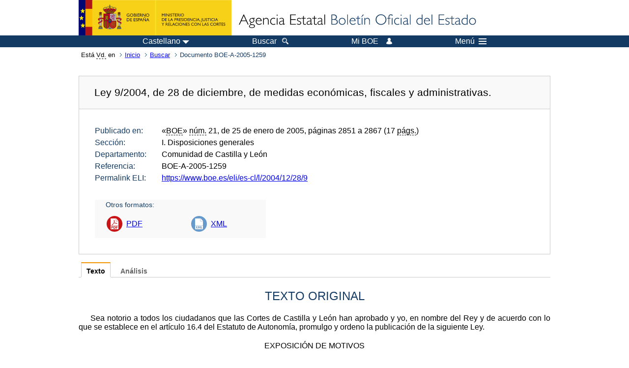

--- FILE ---
content_type: text/html; charset=UTF-8
request_url: https://www.boe.es/buscar/doc.php?id=BOE-A-2005-1259
body_size: 142402
content:
<!DOCTYPE html>
<html lang="es">
  <head>
    <meta charset="utf-8" />
    <meta http-equiv="X-UA-Compatible" content="IE=edge" />
    <meta name="format-detection" content="telephone=no">
    <meta name="Description" content="BOE-A-2005-1259 Ley 9/2004, de 28 de diciembre, de medidas económicas, fiscales y administrativas." />
    <title>BOE-A-2005-1259 Ley 9/2004, de 28 de diciembre, de medidas económicas, fiscales y administrativas.</title>
    <link rel="shortcut icon" href="/favicon.ico" />
    <link rel="icon" href="/favicon.ico" type="image/x-icon" />
    <link rel="apple-touch-icon" href="/apple-touch-icon.png">
    <base target="_top" />
    <link type="text/css" href="/estilos/boe.css" rel="stylesheet"/>
    <link rel="stylesheet" href="/estilos/diario-boe.css" type="text/css">
    <link rel="stylesheet" href="/estilos/texto.css" type="text/css">
  
    <link rel="canonical" href="https://www.boe.es/buscar/doc.php?id=BOE-A-2005-1259"/>
<meta  about="https://www.boe.es/eli/es-cl/l/2004/12/28/9" typeof="http://data.europa.eu/eli/ontology#LegalResource"/>
<meta  about="https://www.boe.es/eli/es-cl/l/2004/12/28/9" property="http://data.europa.eu/eli/ontology#jurisdiction" resource="http://www.elidata.es/mdr/authority/jurisdiction/1/es-cl"/>
<meta  about="https://www.boe.es/eli/es-cl/l/2004/12/28/9" property="http://data.europa.eu/eli/ontology#type_document" resource="http://www.elidata.es/mdr/authority/resource-type/1/l"/>
<meta  about="https://www.boe.es/eli/es-cl/l/2004/12/28/9" property="http://data.europa.eu/eli/ontology#id_local" content="BOE-A-2005-1259" datatype="http://www.w3.org/2001/XMLSchema#string"/>
<meta  about="https://www.boe.es/eli/es-cl/l/2004/12/28/9" property="http://data.europa.eu/eli/ontology#date_document" content="2004-12-28" datatype="http://www.w3.org/2001/XMLSchema#date"/>
<meta  about="https://www.boe.es/eli/es-cl/l/2004/12/28/9" property="http://data.europa.eu/eli/ontology#number" content="9" datatype="http://www.w3.org/2001/XMLSchema#string"/>
<meta  about="https://www.boe.es/eli/es-cl/l/2004/12/28/9" property="http://data.europa.eu/eli/ontology#has_member" resource="https://www.boe.es/eli/es-cl/l/2004/12/28/9/dof"/>
<meta  about="https://www.boe.es/eli/es-cl/l/2004/12/28/9/dof" typeof="http://data.europa.eu/eli/ontology#LegalResource"/>
<meta  about="https://www.boe.es/eli/es-cl/l/2004/12/28/9/dof" property="http://data.europa.eu/eli/ontology#jurisdiction" resource="http://www.elidata.es/mdr/authority/jurisdiction/1/es-cl"/>
<meta  about="https://www.boe.es/eli/es-cl/l/2004/12/28/9/dof" property="http://data.europa.eu/eli/ontology#type_document" resource="http://www.elidata.es/mdr/authority/resource-type/1/l"/>
<meta  about="https://www.boe.es/eli/es-cl/l/2004/12/28/9/dof" property="http://data.europa.eu/eli/ontology#id_local" content="BOE-A-2005-1259" datatype="http://www.w3.org/2001/XMLSchema#string"/>
<meta  about="https://www.boe.es/eli/es-cl/l/2004/12/28/9/dof" property="http://data.europa.eu/eli/ontology#date_document" content="2004-12-28" datatype="http://www.w3.org/2001/XMLSchema#date"/>
<meta  about="https://www.boe.es/eli/es-cl/l/2004/12/28/9/dof" property="http://data.europa.eu/eli/ontology#number" content="9" datatype="http://www.w3.org/2001/XMLSchema#string"/>
<meta  about="https://www.boe.es/eli/es-cl/l/2004/12/28/9/dof" property="http://data.europa.eu/eli/ontology#version" resource="http://www.elidata.es/mdr/authority/version/dof"/>
<meta  about="https://www.boe.es/eli/es-cl/l/2004/12/28/9/dof" property="http://data.europa.eu/eli/ontology#is_member_of" resource="https://www.boe.es/eli/es-cl/l/2004/12/28/9"/>
<meta  about="https://www.boe.es/eli/es-cl/l/2004/12/28/9/dof" property="http://data.europa.eu/eli/ontology#is_realized_by" resource="https://www.boe.es/eli/es-cl/l/2004/12/28/9/dof/spa"/>
<meta  about="https://www.boe.es/eli/es-cl/l/2004/12/28/9/dof/spa" typeof="http://data.europa.eu/eli/ontology#LegalExpression"/>
<meta  about="https://www.boe.es/eli/es-cl/l/2004/12/28/9/dof/spa" property="http://data.europa.eu/eli/ontology#language" resource="http://www.elidata.es/mdr/authority/language/spa"/>
<meta  about="https://www.boe.es/eli/es-cl/l/2004/12/28/9/dof/spa" property="http://data.europa.eu/eli/ontology#title" content="Ley 9/2004, de 28 de diciembre, de medidas económicas, fiscales y administrativas." datatype="http://www.w3.org/2001/XMLSchema#string"/>
<meta  about="https://www.boe.es/eli/es-cl/l/2004/12/28/9/dof/spa" property="http://data.europa.eu/eli/ontology#publisher_agent" resource="https://www.boe.es"/>
<meta  about="https://www.boe.es/eli/es-cl/l/2004/12/28/9/dof/spa" property="http://data.europa.eu/eli/ontology#date_publication" content="2005-01-25" datatype="http://www.w3.org/2001/XMLSchema#date"/>
<meta  about="https://www.boe.es/eli/es-cl/l/2004/12/28/9/dof/spa" property="http://data.europa.eu/eli/ontology#realizes" resource="https://www.boe.es/eli/es-cl/l/2004/12/28/9/dof"/>
<meta  about="https://www.boe.es/eli/es-cl/l/2004/12/28/9/dof/spa" property="http://data.europa.eu/eli/ontology#is_embodied_by" resource="https://www.boe.es/eli/es-cl/l/2004/12/28/9/dof/spa/html"/>
<meta  about="https://www.boe.es/eli/es-cl/l/2004/12/28/9/dof/spa" property="http://data.europa.eu/eli/ontology#is_embodied_by" resource="https://www.boe.es/eli/es-cl/l/2004/12/28/9/dof/spa/pdf"/>
<meta  about="https://www.boe.es/eli/es-cl/l/2004/12/28/9/dof/spa" property="http://data.europa.eu/eli/ontology#is_embodied_by" resource="https://www.boe.es/eli/es-cl/l/2004/12/28/9/dof/spa/xml"/>
<meta  about="https://www.boe.es/eli/es-cl/l/2004/12/28/9/dof/spa/html" typeof="http://data.europa.eu/eli/ontology#Format"/>
<meta  about="https://www.boe.es/eli/es-cl/l/2004/12/28/9/dof/spa/html" property="http://data.europa.eu/eli/ontology#format" resource="http://www.iana.org/assignments/media-types/text/html"/>
<meta  about="https://www.boe.es/eli/es-cl/l/2004/12/28/9/dof/spa/html" property="http://data.europa.eu/eli/ontology#embodies" resource="https://www.boe.es/eli/es-cl/l/2004/12/28/9/dof/spa"/>
<meta  about="https://www.boe.es/eli/es-cl/l/2004/12/28/9/dof/spa/pdf" typeof="http://data.europa.eu/eli/ontology#Format"/>
<meta  about="https://www.boe.es/eli/es-cl/l/2004/12/28/9/dof/spa/pdf" property="http://data.europa.eu/eli/ontology#format" resource="http://www.iana.org/assignments/media-types/application/pdf"/>
<meta  about="https://www.boe.es/eli/es-cl/l/2004/12/28/9/dof/spa/pdf" property="http://data.europa.eu/eli/ontology#embodies" resource="https://www.boe.es/eli/es-cl/l/2004/12/28/9/dof/spa"/>
<meta  about="https://www.boe.es/eli/es-cl/l/2004/12/28/9/dof/spa/xml" typeof="http://data.europa.eu/eli/ontology#Format"/>
<meta  about="https://www.boe.es/eli/es-cl/l/2004/12/28/9/dof/spa/xml" property="http://data.europa.eu/eli/ontology#format" resource="http://www.iana.org/assignments/media-types/application/xml"/>
<meta  about="https://www.boe.es/eli/es-cl/l/2004/12/28/9/dof/spa/xml" property="http://data.europa.eu/eli/ontology#embodies" resource="https://www.boe.es/eli/es-cl/l/2004/12/28/9/dof/spa"/>
    <!--[if lt IE 10]>
    <link rel="stylesheet" type="text/css" href="/estilos/boe_ie9.css" />
    <![endif]-->
    <!--[if lt IE 9]>
    <link rel="stylesheet" type="text/css" href="/estilos/boe_ie8.css" />
    <![endif]-->
    <meta name="viewport" content="width=device-width, initial-scale=1.0" />
  </head>
  <body>
    <div id="header">
      <h1 class="fuera">Agencia Estatal Bolet&iacute;n Oficial del Estado</h1>
      <ul class="fuera">
        <li><a accesskey="c" href="#contenedor" tabindex="-1">Ir a contenido</a></li>
        <li><a accesskey="5" href="/diario_boe/" tabindex="-1">Consultar el diario oficial BOE</a></li>
      </ul>
      <div id="logosInicio">
        <span id="logoPresidenciaMovil"><a href="https://www.mpr.gob.es/" title="Ir al Ministerio de la Presidencia"><img src="/imagenes/logoMPRmovil.png" srcset="/imagenes/logoMPRmovil.svg" alt="Ministerio de la Presidencia"></a></span>
        <span id="logoPresidencia"><a href="https://www.mpr.gob.es/" title="Ir al Ministerio de la Presidencia"><img src="/imagenes/logoMPR.png" srcset="/imagenes/logoMPR.svg" alt="Ministerio de la Presidencia"></a></span>

        <span id="logoAgencia"><a accesskey="1" href="/" title="Ir a la p&aacute;gina de inicio"><img src="/imagenes/logoBOE.gif" srcset="/imagenes/logoBOE.svg" alt="Agencia Estatal Bolet&iacute;n Oficial del Estado"></a></span>
        
      </div> <!-- #logosInicio -->
    </div> <!-- #header -->
    <div id="top" class="banda-menu">
    <div class="menu-wrapper">
      <div id="logo-movil-boe-container">
        <a href="/" title="Ir a la p&aacute;gina de inicio"><img alt="Agencia Estatal Bolet&iacute;n Oficial del Estado" src="/imagenes/logoBlanco128.png"></a>
      </div>
      <ul class="menu">
        <li class="menu-item menu-idiomas">
          <div id="selector-idioma">
            <span class="fuera">Idioma actual:</span>
            <input id="activar-idiomas" type="checkbox" class="fuera">
            <label class="idioma-actual" for="activar-idiomas" title="Idiomas: Haga clic o utilice barra espaciadora para abrir o cerrar opciones"><span class="descripcion-idioma pc tablet">Castellano</span><span class="fuera"> / </span><span class="descripcion-idioma movil">es</span><span class="triangulo"><span></span></span></label>
            <p class="fuera">Puede seleccionar otro idioma:</p>
            <ul id="lista-idiomas">
              <li><a href="doc.php?lang=es&amp;id=BOE-A-2005-1259" lang="es" hreflang="es"><span aria-hidden="true" class="idioma"><abbr title="espa&ntilde;ol/castellano">es</abbr><span class="fuera"> / </span><em>Castellano</em></span></a></li>
              <li><a href="doc.php?lang=ca&amp;id=BOE-A-2005-1259" lang="ca" hreflang="ca"><span aria-hidden="true" class="idioma"><abbr title="catal&agrave;">ca</abbr><span class="fuera"> / </span><em>Catal&agrave;</em></span></a></li>
              <li><a href="doc.php?lang=gl&amp;id=BOE-A-2005-1259" lang="gl" hreflang="gl"><span aria-hidden="true" class="idioma"><abbr title="galego">gl</abbr><span class="fuera"> / </span><em>Galego</em></span></a></li>
              <li><a href="doc.php?lang=eu&amp;id=BOE-A-2005-1259" lang="eu" hreflang="eu"><span aria-hidden="true" class="idioma"><abbr title="euskara">eu</abbr><span class="fuera"> / </span><em>Euskara</em></span></a></li>
              <li><a href="doc.php?lang=va&amp;id=BOE-A-2005-1259" lang="ca-valencia" hreflang="ca-valencia"><span aria-hidden="true" class="idioma"><abbr title="valenci&agrave;">va</abbr><span class="fuera"> / </span><em>Valenci&agrave;</em></span></a></li>
              <li><a href="doc.php?lang=en&amp;id=BOE-A-2005-1259" lang="en" hreflang="en"><span aria-hidden="true" class="idioma"><abbr title="english">en</abbr><span class="fuera"> / </span><em>English</em></span></a></li>
              <li><a href="doc.php?lang=fr&amp;id=BOE-A-2005-1259" lang="fr" hreflang="fr"><span aria-hidden="true" class="idioma"><abbr title="fran&ccedil;ais">fr</abbr><span class="fuera"> / </span><em>Fran&ccedil;ais</em></span></a></li>
            </ul>
          </div>
        </li>
        <li class="menu-item resto">
          <a accesskey="4" href="/buscar/"><span class="botonBuscar">Buscar</span></a>
        </li>
        <li class="menu-item resto">
          <a href="/mi_boe/">
            <span class="botonMiBOE">Mi BOE <span class="luz">Desconectado.<br/>Pulse para acceder al servicio 'Mi BOE'</span></span>
          </a>
        </li>
        <li class="menu-item movil buscar">
          <a href="/buscar/">
            <img alt="Buscar" src="/imagenes/logoBuscar.png" srcset="/imagenes/logoBuscar.svg">
          </a>
        </li>
        <li class="menu-item movil">
          <a href="/mi_boe/">
            <img alt="Mi BOE" src="/imagenes/logoMiBOE.png" srcset="/imagenes/logoMiBOE.svg">
          </a>
        </li>
        <li class="menu-item menu-menu"><!--  -->
          <input id="activar-menu" name="activar" type="checkbox" title="Desplegar men&uacute;" class="fuera">
          <label class="click-desplegar resto" for="activar-menu" title="Men&uacute;: Haga clic o utilice barra espaciadora para abrir o cerrar opciones">Men&uacute;
            <span></span>
            <span></span>
            <span></span>
          </label>
          <input id="activar-menu-movil" name="activar" type="checkbox" title="Desplegar men&uacute;">
          <label class="click-desplegar movil" for="activar-menu-movil"><em>Men&uacute;</em>
            <span></span>
            <span></span>
            <span></span>
          </label>
          <div class="menu-container">
            <ul class="menu-item-list">
              <li class="menu-item first">
                <p><a href="/index.php#diarios" class="inline">Diarios Oficiales</a></p>
                <ul class="sub-menu">
                  <li><a href="/diario_boe">BOE</a></li>
                  <li><a href="/diario_borme">BORME</a></li>
                  <li><a href="/legislacion/otros_diarios_oficiales.php">Otros diarios oficiales</a></li>
                </ul>
              </li>
              <li class="menu-item">
                <p><a href="/index.php#juridico">Informaci&oacute;n Jur&iacute;dica</a></p>
                <ul class="sub-menu">
                  <li><a href="/legislacion/">Todo el Derecho</a></li>
                  <li><a href="/biblioteca_juridica/">Biblioteca Jur&iacute;dica Digital</a></li>
                </ul>
              </li>
              <li class="menu-item last">
                <p><a href="/index.php#servicios-adicionales">Otros servicios</a></p>
                <ul class="sub-menu">
                  <li><a href="/notificaciones">Notificaciones</a></li>
                  <li><a href="/edictos_judiciales">Edictos judiciales</a></li>
                  <li><a href="https://subastas.boe.es">Portal de subastas</a></li>
                  <li><a href="/anuncios">Anunciantes</a></li>
                  <li><a href="/datosabiertos/api/api.php">Datos abiertos</a></li>
                </ul>
              </li>
            </ul>
          </div> <!-- .menu-container -->
        </li><!--  -->
      </ul>
    </div> <!-- .menu-wrapper -->
    </div> <!-- .banda-menu -->
    <div id="franjaMigas">
      <div class="contMigas">
        <span class="fraseMigas">Est&aacute; <abbr title="usted">Vd.</abbr> en</span>
        <ul class="migas">
          <li><a href="/">Inicio</a></li>
          <li><a href="/buscar/">Buscar</a></li>        <li class="destino">Documento BOE-A-2005-1259</li>
        </ul>
        <div id="solapa">
        </div><!-- solapa -->
      </div><!-- contMigas -->
    </div> <!-- #franjaMigas -->
    <div id="contenedor">
      <div id="contenido" class="poolBdatos">
<h2 class="fuera">Documento BOE-A-2005-1259</h2>
<div class="enlacesDoc" id="barraSep">
  <h3 class="documento-tit">Ley 9/2004, de 28 de diciembre, de medidas económicas, fiscales y administrativas.</h3>
  <div class="metadatosDoc">
    <div class="metadatos">
      <dl>
        <dt>Publicado en:</dt>
        <dd>«<abbr title="Boletín Oficial del Estado">BOE</abbr>» <abbr title="número">núm.</abbr> 21, de 25 de enero de 2005, páginas 2851 a 2867 (17 <abbr title="páginas">págs.</abbr>)</dd>
        <dt>Sección:</dt>
        <dd>I. Disposiciones generales</dd>
        <dt>Departamento:</dt>
        <dd>Comunidad de Castilla y León</dd>
        <dt>Referencia:</dt>
        <dd>BOE-A-2005-1259</dd>
        <dt>Permalink ELI:</dt>
        <dd>
          <a href="https://www.boe.es/eli/es-cl/l/2004/12/28/9" title="Permalink ELI">https://www.boe.es/eli/es-cl/l/2004/12/28/9</a>
        </dd>
      </dl>
    </div>
    <ul class="enlaces-doc">
      <li class="tit-enlaces">Otros formatos:</li>
      <li class="puntoPDF2">
        <a title="Documento PDF de la publicación original" href="/boe/dias/2005/01/25/pdfs/A02851-02867.pdf">PDF</a>
      </li>
      <li class="puntoXML">
        <a target="_blank" title="Texto y metadatos en formato XML" href="/diario_boe/xml.php?id=BOE-A-2005-1259">XML</a>
      </li>
    </ul>
  </div>
  <!-- .metadatosDoc -->
</div>
<!-- .enlacesDoc -->
<div class="pretexto">
  <div class="tabs">
    <input name="tabs" type="radio" id="tab-texto" class="input" checked="checked"/>
    <label for="tab-texto" class="label">Texto</label>
    <div id="DOdocText" class="panel">
      <h4>TEXTO ORIGINAL</h4>
      <div id="textoxslt">
        <p class="parrafo">Sea notorio a todos los ciudadanos que las Cortes de Castilla y León han aprobado y yo, en nombre del Rey y de acuerdo con lo que se establece en el artículo 16.4 del Estatuto de Autonomía, promulgo y ordeno la publicación de la siguiente Ley.</p>
        <p class="centro_redonda">EXPOSICIÓN DE MOTIVOS</p>
        <p class="parrafo_2">Las medidas que esta Ley establece responden, por una parte, a la necesidad de procurar, mediante normas que afectan a ingresos y gastos, una eficaz consecución de los objetivos que han de perseguir los presupuestos generales de la Comunidad de Castilla y León para el año 2005, y, por otra, a la necesidad de introducir algunas modificaciones urgentes en la legislación de la Comunidad que es preciso, o al menos conveniente, que tengan vigencia desde el comienzo de dicho ejercicio y que directa o indirectamente han de incidir en la actividad económica pública.</p>
        <p class="parrafo">La Ley tiene dos partes claramente diferenciadas a las que responden los dos Títulos en que está organizado su texto. Su contenido es el siguiente.</p>
        <p class="parrafo_2">1. El Título I contiene diversas normas tributarias que afectan a los ingresos de la Comunidad que pueden preverse para el ejercicio de 2005.</p>
        <p class="parrafo">Establece la Ley, en el Capítulo I de este Título, diversas normas relativas a las deducciones sobre la cuota autonómica del Impuesto sobre la Renta de las Personas Físicas, en uso de las competencias normativas previstas en el artículo 38 de la Ley 21/2001, de 27 de diciembre, por la que se regulan las medidas fiscales y administrativas del nuevo sistema de financiación de las Comunidades Autónomas de régimen común y ciudades con Estatuto de Autonomía, y que atribuyó a la Comunidad el artículo 2 de la Ley 31/2002, de 1 de julio, del Régimen de Cesión de Tributos del Estado a la Comunidad de Castilla y León y de fijación del alcance y condiciones de dicha cesión.</p>
        <p class="parrafo">Así, en este Capítulo se prevén las deducciones por circunstancias personales y familiares ya establecidas en el anterior ejercicio, incrementando sus cuantías, y se configura una nueva deducción por adopción internacional. Respecto de las deducciones por inversiones no empresariales y por aplicación de renta, se mantienen las previstas en ejercicios anteriores y se establece como novedad una deducción por adquisición de vivienda por jóvenes en el ámbito rural.</p>
        <p class="parrafo">El Capítulo II se refiere al Impuesto sobre Sucesiones y Donaciones, en ejercicio de las competencias normativas previstas en el artículo 40 de la Ley 21/2001 antes citada. La regulación autonómica vigente de este tributo se realizó en los artículos 7 a 12 de la Ley 11/2000, de 28 de diciembre, de Medidas Económicas, Fiscales y Administrativas, modificada posteriormente por la Ley 21/2002, de 27 de diciembre. En este Capítulo se modifican algunos aspectos de esa regulación y se introducen nuevas reducciones en las adquisiciones en general, en las adquisiciones «inter vivos» de explotaciones agrarias, en las adquisiciones «inter vivos» de empresas individuales, negocios profesionales y participaciones en entidades, y en la donación de vivienda habitual a descendientes.</p>
        <p class="parrafo">El Capítulo III establece normas relativas al Impuesto sobre Transmisiones Patrimoniales y Actos Jurídicos Documentados, en uso de las competencias normativas previstas en el artículo 41 de la referida Ley 21/2001.</p>
        <p class="parrafo">El Capítulo IV regula los tipos tributarios y cuotas fijas de la Tasa Fiscal sobre el Juego y la exacción de este tributo en el caso de máquinas o aparatos automáticos, en ejercicio de las competencias normativas previstas en el artículo 42 de la mencionada Ley 21/2001.</p>
        <p class="parrafo">El Capítulo V establece unas reglas respecto de las obligaciones formales de los Notarios, e introduce unas previsiones relativas al suministro de información por los Registradores de la Propiedad y Mercantiles y por las entidades que realicen subastas de bienes muebles.</p>
        <p class="parrafo">Por último, el Capítulo VI introduce una serie de modificaciones en la Ley 12/2001, de 20 de diciembre, de Tasas y Precios Públicos de la Comunidad de Castilla y León, que consisten en las siguientes: se modifica el hecho imponible de la tasa en materia de Asociaciones, Fundaciones y Colegios Profesionales para las asociaciones sin ánimo de lucro, se modifican algunos apartados de las cuotas de la tasa en materia de juego, se precisa un aspecto del hecho imponible y de la cuota correspondiente a la tasa por actuaciones y servicios de los laboratorios agrarios y forestales, se concreta la definición del hecho imponible de la tasa en materia medioambiental, se modifican algunos aspectos de las cuotas correspondientes a la tasa en materia de protección ambiental y a la tasa por servicios sanitarios y se modifican algunos aspectos de la tasa por servicios farmacéuticos.</p>
        <p class="parrafo">2. El Título II, dedicado a medidas económicas y administrativas, contiene fundamentalmente modificaciones de leyes diversas motivadas por su relación con la gestión presupuestaria o por razones de urgencia.</p>
        <p class="parrafo">El Capítulo I introduce una serie de modificaciones en la Ley 7/1986, de 23 de diciembre, de la Hacienda de la Comunidad. Se modifican los artículos 42, 45, 82, 89 y 92 para acomodarlos a los mismos criterios de la Ley 58/2003, de 17 de diciembre, General Tributaria.</p>
        <p class="parrafo">El Capítulo II establece normas que afectan a diversos campos de la actividad administrativa que consisten principalmente en la modificación de una serie de leyes de la Comunidad necesarias porque deben ajustarse al ciclo presupuestario o por razones de urgencia.</p>
        <h5 class="titulo_num">TÍTULO I</h5>
        <h5 class="titulo_tit">Normas tributarias</h5>
        <h5 class="capitulo_num">CAPÍTULO I</h5>
        <h5 class="capitulo_tit">Del Impuesto sobre la Renta de las Personas Físicas</h5>
        <h5 class="articulo">Artículo 1. Deducciones sobre la cuota autonómica del Impuesto sobre la Renta de las Personas Físicas.</h5>
        <p class="parrafo">Se establecen, sobre la cuota íntegra autonómica del Impuesto sobre la Renta de las Personas Físicas, y en los términos previstos en los artículos 2 al 10 de esta Ley, los siguientes tipos de deducciones:</p>
        <p class="parrafo_2">a) Por circunstancias personales y familiares: deducciones por familia numerosa, por nacimiento o adopción de hijos, por adopción internacional, por cuidado de hijos menores y por ser mayor de 65 años discapacitado y que necesite la ayuda de terceras personas.</p>
        <p class="parrafo">b) Por inversiones no empresariales y por aplicación de renta: deducción por cantidades donadas o invertidas en la recuperación del Patrimonio Histórico-Artístico y Natural de Castilla y León, deducciones por cantidades donadas a Fundaciones de Castilla y León y deducciones por adquisición de vivienda por jóvenes en el ámbito rural.</p>
        <h5 class="articulo">Artículo 2. Deducciones por familia numerosa.</h5>
        <p class="parrafo">1. Se establece una deducción de 236,25 euros por familia numerosa. El concepto de familia numerosa a estos efectos es el establecido en la Ley 40/2003, de 18 de noviembre, de Protección a las Familias Numerosas.</p>
        <p class="parrafo">2. Cuando alguno de los cónyuges o descendientes a los que se compute para cuantificar el «mínimo por descendiente» regulado en el Real Decreto Legislativo 3/2004, de 5 de marzo, por el que se aprueba el Texto Refundido de la Ley del Impuesto sobre la Renta de las Personas Físicas, tenga un grado de discapacidad igual o superior al sesenta y cinco por ciento, la deducción anterior queda establecida en 472,50 euros.</p>
        <p class="parrafo">3. Esta deducción se incrementará en 105 euros por cada descendiente, a partir del cuarto inclusive, a los que sea de aplicación el «mínimo por descendiente» regulado en el Real Decreto Legislativo 3/2004, de 5 de marzo, por el que se aprueba el Texto Refundido de la Ley del Impuesto sobre la Renta de las Personas Físicas.</p>
        <p class="parrafo">4. Esta deducción se aplicará por el contribuyente con quien convivan los restantes miembros de la familia numerosa. Cuando exista más de un contribuyente con derecho a practicar esta deducción, el importe de la misma se prorrateará por partes iguales en la declaración de cada uno de ellos.</p>
        <h5 class="articulo">Artículo 3. Deducciones por nacimiento o adopción de hijos.</h5>
        <p class="parrafo">1. Por el nacimiento o adopción, durante el período impositivo, de hijos que tengan derecho a la aplicación del «mínimo por descendiente» regulado en el Real Decreto Legislativo 3/2004, de 5 de marzo, por el que se aprueba el Texto Refundido de la Ley del Impuesto sobre la Renta de las Personas Físicas, podrán deducirse las siguientes cantidades:</p>
        <p class="parrafo_2">a) 105 euros si se trata del primer hijo.</p>
        <p class="parrafo">b) 262,50 euros si se trata del segundo hijo.</p>
        <p class="parrafo">c) 525 euros si se trata del tercer hijo o sucesivos.</p>
        <p class="parrafo_2">2. Cuando ambos progenitores o adoptantes tengan derecho a la aplicación de la deducción su importe se prorrateará por partes iguales.</p>
        <p class="parrafo">3. A los efectos de determinar el número de orden del hijo nacido o adoptado se tendrá en cuenta al hijo nacido y a los restantes hijos, de cualquiera de los progenitores, que convivan con el contribuyente en la fecha de devengo del impuesto, computándose a estos efectos tanto los que lo sean por naturaleza como por adopción.</p>
        <h5 class="articulo">Artículo 4. Deducción por adopción internacional.</h5>
        <p class="parrafo">1. En el supuesto de adopción internacional, realizada según la legislación vigente y de acuerdo con los tratados y convenios suscritos por España, los contribuyentes podrán deducir 600 euros por cada hijo adoptado en el periodo impositivo.</p>
        <p class="parrafo">2. La deducción será aplicable al periodo impositivo correspondiente al momento en que se produzca la inscripción en el Registro Civil.</p>
        <p class="parrafo">3. Esta deducción es compatible con las deducciones por nacimiento y adopción reguladas en el artículo anterior.</p>
        <p class="parrafo">4. Cuando exista más de un contribuyente con derecho a practicar esta deducción, el importe de la misma se prorrateará por partes iguales en la declaración de cada uno de ellos.</p>
        <h5 class="articulo">Artículo 5. Deducciones por cuidado de hijos menores.</h5>
        <p class="parrafo">1. Los contribuyentes que por motivos de trabajo, por cuenta propia o ajena, tengan que dejar a sus hijos menores al cuidado de una persona empleada de hogar o en guarderías o centros escolares, podrán deducir el treinta por ciento de las cantidades satisfechas en el período impositivo por tal concepto con el límite máximo de 315 euros, siempre que concurran los siguientes requisitos:</p>
        <p class="parrafo_2">a) Que a la fecha de devengo del impuesto los hijos a los que sea de aplicación el «mínimo por descendiente» regulado en el Real Decreto Legislativo 3/2004, de 5 de marzo, por el que se aprueba el Texto Refundido de la Ley del Impuesto sobre la Renta de las Personas Físicas, tuvieran menos de 4 años de edad.</p>
        <p class="parrafo">b) Que ambos padres realicen una actividad por cuenta propia o ajena, por la cual estén dados de alta en el régimen correspondiente de la Seguridad Social o Mutualidad.</p>
        <p class="parrafo">c) Que, en el supuesto de que la deducción sea aplicable por gastos de custodia por una persona empleada del hogar, esta esté dada de alta en el Régimen Especial de Empleados de Hogar de la Seguridad Social, y</p>
        <p class="parrafo">d) Que la suma de la parte general y especial de la base imponible no supere la cuantía de 18.900 euros en tributación individual y 31.500 euros en el caso de tributación conjunta.</p>
        <p class="parrafo_2">2. El importe total de esta deducción más la cuantía de las subvenciones públicas percibidas por este concepto no podrá superar, para el mismo ejercicio, el importe total del gasto efectivo del mismo, aminorándose en este caso el importe máximo de la deducción en la cuantía necesaria.</p>
        <p class="parrafo">3. Cuando más de un contribuyente tenga derecho a la aplicación de esta deducción respecto de los mismos descendientes, su importe se prorrateará entre ellos por partes iguales.</p>
        <h5 class="articulo">Artículo 6. Deducción de los contribuyentes residentes en Castilla y León de 65 años o más afectados por minusvalía que necesiten ayuda de terceras personas.</h5>
        <p class="parrafo">Los contribuyentes que tengan 65 años o más afectados por un grado de minusvalía igual o superior al sesenta y cinco por ciento y que necesiten ayuda de terceras personas podrán aplicarse una deducción de 630 euros siempre que concurran las siguientes circunstancias:</p>
        <p class="parrafo_2">a) Que la suma de la parte general y especial de la base imponible del contribuyente no exceda de 18.900 euros si la tributación es individual o 31.500 euros si se trata de tributación conjunta.</p>
        <p class="parrafo">b) Que acredite la necesidad de ayuda de terceras personas.</p>
        <p class="parrafo">c) Que el contribuyente no sea usuario de residencias públicas o concertadas de la Comunidad de Castilla y León.</p>
        <h5 class="articulo">Artículo 7. Deducción por la adquisición de viviendas por jóvenes en núcleos rurales.</h5>
        <p class="parrafo">1. Se establece una deducción del cinco por ciento de las cantidades satisfechas en el periodo de que se trate por la adquisición o rehabilitación de la vivienda que vaya a constituir la residencia habitual del contribuyente en el territorio de la Comunidad de Castilla y León, siempre que se cumplan, simultáneamente, los siguientes requisitos:</p>
        <p class="parrafo_2">a) Que el contribuyente tenga su residencia habitual en la Comunidad de Castilla y León y que a la fecha de devengo del impuesto tenga menos de 36 años.</p>
        <p class="parrafo">b) Que se trate de su primera vivienda.</p>
        <p class="parrafo">c) Que la vivienda esté situada en un municipio de la Comunidad de Castilla y León, quedando excluidos los siguientes municipios:</p>
        <p class="parrafo_2">Los que excedan de 10.000 habitantes, o</p>
        <p class="parrafo">Los que tengan más de 3.000 habitantes y que disten menos de 30 kilómetros de la capital de la provincia.</p>
        <p class="parrafo_2">A estos efectos, para determinar el número de habitantes de cada municipio se tomará el establecido en el padrón municipal de habitantes en vigor a 1 de enero de 2005.</p>
        <p class="parrafo">d) Que se trate de una vivienda de nueva construcción o de una rehabilitación calificada como actuación protegible de conformidad con el Real Decreto 1.186/1998, de 12 de junio, y Decreto 52/2002, de 27 de marzo, de Desarrollo y Aplicación del Plan Director de Vivienda y Suelo de Castilla y León 2002-2009, o con aquellas normas de ámbito estatal o autonómico que las sustituyan.</p>
        <p class="parrafo">e) Que la adquisición o rehabilitación de la vivienda se produzca a partir del 1 de enero de 2005.</p>
        <p class="parrafo">f) Que la suma de la parte general y especial de la base imponible del contribuyente no exceda de 18.900 euros si la tributación es individual o 31.500 euros si se trata de tributación conjunta.</p>
        <p class="parrafo_2">2. La base máxima de esta deducción será el importe anual establecido como límite para la deducción de vivienda habitual contemplada en la normativa estatal, y estará constituida por las cantidades satisfechas para la adquisición o rehabilitación de la vivienda, incluidos los gastos originados que hayan corrido a cargo del adquirente y, en el caso de financiación ajena, la amortización, los intereses, el coste de los instrumentos de cobertura del riesgo del tipo de interés variable de los préstamos hipotecarios regulados en el artículo decimonoveno de la Ley 36/2003, de 11 de noviembre, de medidas de reforma económica, y demás gastos derivados de la misma. En caso de aplicación de los citados instrumentos de cobertura, los intereses satisfechos por el contribuyente se minorarán en las cantidades obtenidas por aplicación del citado instrumento.</p>
        <p class="parrafo">3. La aplicación de la deducción regulada en el presente artículo requerirá que el importe comprobado del patrimonio del contribuyente al finalizar el periodo de la imposición exceda del valor que arrojase su comprobación al comienzo del mismo al menos en la cuantía de las inversiones realizadas, de acuerdo con los requisitos establecidos con carácter general en la normativa del Impuesto sobre la Renta de las Personas Físicas.</p>
        <p class="parrafo">4. Cuando en periodos impositivos posteriores al de su aplicación se pierda el derecho, en todo o en parte, a las deducciones practicadas, el contribuyente estará obligado a sumar a la cuota líquida autonómica devengada en el ejercicio en que se hayan incumplido los requisitos las cantidades indebidamente deducidas, más los intereses de demora a que se refiere el artículo 26.6 de la Ley 58/2003, de 17 de diciembre, General Tributaria.</p>
        <p class="parrafo">5. La Consejería de Hacienda procederá a dar publicidad a la relación de municipios a los que es de aplicación lo establecido en la letra c) del apartado 1 de este artículo.</p>
        <h5 class="articulo">Artículo 8. Deducciones por cantidades donadas a fundaciones de Castilla y León y para la recuperación del Patrimonio Histórico-Artístico y natural.</h5>
        <p class="parrafo">Podrá deducirse el quince por ciento de las cantidades donadas con las siguientes finalidades:</p>
        <p class="parrafo_2">a) Cantidades donadas para la rehabilitación o conservación de bienes que se encuentren en el territorio de Castilla y León, que formen parte del Patrimonio Histórico Español y que estén inscritos en el Registro General de Bienes de Interés Cultural o incluidos en el Inventario General a que se refiere la Ley 16/1985, de Patrimonio Histórico Español, cuando se realicen a favor de las siguientes entidades:</p>
        <p class="parrafo_2">Las Administraciones Públicas, así como las Entidades e Instituciones dependientes de las mismas.</p>
        <p class="parrafo">La iglesia católica y las iglesias, confesiones o comunidades religiosas que tengan acuerdos de cooperación con el Estado Español.</p>
        <p class="parrafo">Las fundaciones o asociaciones que, reuniendo los requisitos establecidos en el Título II de la Ley 49/2002, de 23 de diciembre, de Régimen Fiscal de Entidades sin Fines Lucrativos y de los Incentivos Fiscales al Mecenazgo, incluyan entre sus fines específicos la reparación, conservación o restauración del Patrimonio Histórico.</p>
        <p class="parrafo_2">b) Cantidades donadas para la recuperación, conservación o mejora de espacios naturales y lugares integrados en la Red Natura 2000, ubicados en el territorio de Castilla y León cuando se realicen a favor de las Administraciones Públicas así como de las entidades o instituciones dependientes de las mismas.</p>
        <p class="parrafo">c) Cantidades donadas a Fundaciones inscritas en el Registro de Fundaciones de Castilla y León, siempre que por razón de sus fines, estén clasificados como culturales, asistenciales o ecológicas.</p>
        <h5 class="articulo">Artículo 9. Deducciones por cantidades invertidas en la recuperación del Patrimonio Histórico-Artístico y natural de Castilla y León.</h5>
        <p class="parrafo">Podrá deducirse el quince por ciento de las cantidades invertidas con las siguientes finalidades:</p>
        <p class="parrafo_2">a) Las cantidades destinadas por los titulares de bienes inmuebles ubicados en el territorio de Castilla y León a la restauración, rehabilitación o reparación de los mismos, siempre que concurran las siguientes condiciones:</p>
        <p class="parrafo_2">Que estén inscritos en el Registro General de Bienes de Interés Cultural o afectados por la declaración de Bien de Interés Cultural, siendo necesario, en este caso, que los inmuebles reúnan las condiciones determinadas en el artículo 61 del Real Decreto 111/1986, de 10 de enero, de desarrollo parcial de la Ley de Patrimonio Histórico Español.</p>
        <p class="parrafo">Que las obras de restauración, rehabilitación o reparación hayan sido autorizadas por el órgano competente de la Comunidad Autónoma, de la Administración del Estado o, en su caso, por el Ayuntamiento correspondiente.</p>
        <p class="parrafo_2">b) Las cantidades destinadas por los titulares de bienes naturales ubicados en Espacios Naturales y lugares integrados en la Red Natura 2000 sitos en el territorio de Castilla y León, siempre que estas actuaciones hayan sido autorizadas o informadas favorablemente por el órgano competente de la Comunidad Autónoma.</p>
        <h5 class="articulo">Artículo 10. Aplicación de las deducciones.</h5>
        <p class="parrafo">1. La suma de las bases de las deducciones previstas en los artículos 8 y 9 no podrá exceder del diez por ciento de la base liquidable del contribuyente.</p>
        <p class="parrafo">2. La aplicación de las deducciones reguladas en los artículos anteriores requerirá justificación documental adecuada. Así mismo y sin perjuicio de lo anterior:</p>
        <p class="parrafo_2">a) El contribuyente que opte por la aplicación de la deducción prevista en el artículo 2 deberá estar en posesión del documento acreditativo expedido por el órgano competente en la materia de esta Comunidad.</p>
        <p class="parrafo">b) El contribuyente que opte por la aplicación de la deducción prevista en el artículo 6 deberá estar en posesión del documento acreditativo del cumplimiento del requisito establecido en la letra b), expedido por el órgano competente en la materia de esta Comunidad.</p>
        <p class="parrafo">c) El contribuyente que se aplique las deducciones reguladas en el artículo 8 deberá estar en posesión de la justificación documental a que se refiere el artículo 24 de la Ley 49/2002, de 23 de diciembre, de Régimen Fiscal de las Entidades sin Fines Lucrativos y de los Incentivos Fiscales al Mecenazgo.</p>
        <p class="parrafo_2">3. El grado de discapacidad a que se refieren los artículos anteriores se acreditará mediante certificación expedida por el órgano competente en la materia. Igualmente se considerará acreditado un grado de minusvalía igual o superior al sesenta y cinco por ciento cuando se trate de discapacitados cuya incapacidad sea declarada judicialmente, aunque no se alcance dicho grado.</p>
        <p class="parrafo">4. Se considera vivienda habitual aquella que se ajusta a la definición y a los requisitos establecidos en la normativa del Impuesto sobre la Renta de las Personas Físicas.</p>
        <p class="parrafo">5. Se considera vivienda de nueva construcción aquella cuya adquisición represente la primera transmisión de la misma con posterioridad a la declaración de obra nueva, siempre que no hayan transcurrido tres años desde ésta. Asimismo se considera vivienda de nueva construcción cuando el contribuyente satisfaga directamente los gastos derivados de la ejecución de las obras.</p>
        <p class="parrafo">6. Se considera que el contribuyente adquiere su primera vivienda cuando no dispusiera ni hubiera dispuesto de ningún derecho de plena propiedad igual o superior al cincuenta por ciento sobre otra vivienda.</p>
        <h5 class="capitulo_num">CAPÍTULO II</h5>
        <h5 class="capitulo_tit">Del Impuesto sobre Sucesiones y Donaciones</h5>
        <h5 class="articulo">Artículo 11. Mejora de las reducciones en las adquisiciones «mortis causa» de descendientes y adoptados, cónyuges, ascendientes y adoptantes.</h5>
        <p class="parrafo">1. En las adquisiciones «mortis causa» los descendientes o adoptados de veintiún o más años, los cónyuges, ascendientes y adoptantes podrán aplicarse una reducción de 30.050 euros.</p>
        <p class="parrafo">2. Los descendientes y adoptados menores de veintiún años podrán aplicarse una reducción de 30.050 euros, más 6.000 euros por cada año menos de veintiuno que tenga el contribuyente, sin limitación cuantitativa alguna.</p>
        <h5 class="articulo">Artículo 12. Modificación de la letra c) del apartado 1 del artículo 9 de la Ley 11/2000, de 28 de diciembre, de Medidas Económicas, Fiscales y Administrativas.</h5>
        <p class="parrafo">La letra c) del apartado 1, segunda, del artículo 9 de la Ley 11/2000, de 28 de diciembre, de Medidas Económicas, Fiscales y Administrativas, en el que se establecen las condiciones para la aplicación de la reducción en las adquisiciones de explotaciones agrarias, queda redactado de la siguiente forma:</p>
        <p class="sangrado_2">«c) Que el adquirente mantenga en su patrimonio la explotación durante los cinco años siguientes al fallecimiento del causante, salvo que falleciese el adquirente dentro de este plazo.»</p>
        <h5 class="articulo">Artículo 13. Introducción de un nuevo apartado en el artículo 9 de la Ley 11/2000, de 28 de diciembre, de Medidas Económicas, Fiscales y Administrativas.</h5>
        <p class="parrafo">Se introduce un nuevo apartado en el artículo 9 de la Ley 11/2000, de 28 de diciembre, de Medidas Económicas, Fiscales y Administrativas, con el siguiente contenido:</p>
        <p class="sangrado_2">«3. El adquirente, en los supuestos de aplicación de la reducción contemplada en este artículo, no podrá realizar actos de disposición y operaciones societarias que, directa o indirectamente, puedan dar lugar a una minoración sustancial del valor de adquisición. En el caso de incumplimiento de este requisito deberá pagar la parte del impuesto que se hubiera dejado de ingresar como consecuencia de la reducción practicada y los intereses de demora a que se refiere el artículo 26.6 de la Ley 58/2003, de 17 de diciembre, General Tributaria.»</p>
        <h5 class="articulo">Artículo 14. Introducción de un nuevo apartado en el artículo 10 de la Ley 11/2000, de 28 de diciembre, de Medidas Económicas, Fiscales y Administrativas.</h5>
        <p class="parrafo">Se introduce un nuevo apartado en el artículo 10 de la Ley 11/2000, de 28 de diciembre, de Medidas Económicas, Fiscales y Administrativas, con el siguiente contenido:</p>
        <p class="sangrado_2">«3. El adquirente, en los supuestos de aplicación de las reducciones contempladas en este artículo, no podrá realizar actos de disposición y operaciones societarias que, directa o indirectamente, puedan dar lugar a una minoración sustancial del valor de adquisición. En el caso de incumplimiento de este requisito deberá pagar la parte del impuesto que se hubiera dejado de ingresar como consecuencia de la reducción practicada y los intereses de demora a que se refiere el artículo 26.6 de la Ley 58/2003, de 17 de diciembre, General Tributaria.»</p>
        <h5 class="articulo">Artículo 15. Modificación del artículo 11 de la Ley 21/2002, de 27 de diciembre, de Medidas Económicas, Fiscales y Administrativas.</h5>
        <p class="parrafo">El artículo 11 queda redactado de la siguiente forma:</p>
        <p class="sangrado_2">«En las adquisiciones “mortis causa” a efectos de la aplicación de los beneficios fiscales, se asimilarán a los cónyuges los miembros de uniones de hecho que hayan tenido convivencia estable de pareja durante, al menos, dos años anteriores a la muerte del causante y cuya unión se haya inscrito en el Registro de Uniones de Hecho de Castilla y León creado por el Decreto 117/2002, de 24 de octubre.»</p>
        <h5 class="articulo">Artículo 16. Reducción en las adquisiciones «inter vivos» de explotaciones agrarias.</h5>
        <p class="parrafo">1. En la transmisión lucrativa «inter vivos» de una explotación agraria situada en el territorio de Castilla y León, o de derechos de usufructo sobre la misma, para obtener la base liquidable se aplicará en la imponible una reducción propia de la Comunidad del noventa y nueve por ciento del valor de dicha explotación, siempre que concurran las siguientes circunstancias:</p>
        <p class="parrafo_2">a) Que el donante, en la fecha de otorgamiento de la escritura pública de donación, tenga la condición de agricultor profesional.</p>
        <p class="parrafo">b) Que el donante tuviera 65 o más años o se encontrase en situación de incapacidad permanente, en grado de absoluta o gran invalidez.</p>
        <p class="parrafo">c) Que el donatario sea el cónyuge, descendientes o adoptados del donante.</p>
        <p class="parrafo">d) Que el donatario mantenga lo adquirido en su patrimonio y continúe con la explotación durante los diez años siguientes a la fecha de la escritura pública de donación, salvo que falleciera dentro de este plazo.</p>
        <p class="parrafo_2">2. El donatario no podrá realizar actos de disposición y operaciones societarias que, directa o indirectamente, puedan dar lugar a una minoración sustancial del valor de adquisición. En el caso de incumplimiento de este requisito deberá pagarse la parte del impuesto que se hubiera dejado de ingresar como consecuencia de la reducción practicada y los intereses de demora a que se refiere el artículo 26.6 de la Ley 58/2003, de 17 de diciembre, General Tributaria.</p>
        <h5 class="articulo">Artículo 17. Reducción en las adquisiciones «inter vivos» de empresas individuales, negocios profesionales y participaciones en entidades.</h5>
        <p class="parrafo">1. En las transmisiones lucrativas «inter vivos» de una empresa individual, un negocio profesional o de participaciones en entidades del donante, que no coticen en mercados organizados, cuyo domicilio fiscal y social se encuentre en Castilla y León, para obtener la base liquidable se aplicará en la imponible una reducción propia de la Comunidad del noventa y nueve por ciento del valor de la empresa, negocio o participaciones, siempre que concurran las siguientes circunstancias:</p>
        <p class="parrafo_2">a) Que a la empresa individual, negocio profesional o participaciones les sea de aplicación la exención regulada en el apartado octavo del artículo 4 de la Ley 19/1991, de 6 de junio, del Impuesto sobre el Patrimonio.</p>
        <p class="parrafo">b) Que el donante tuviera 65 o más años o se encontrase en situación de incapacidad permanente, en grado de absoluta o gran invalidez y que si viniera ejerciendo funciones de dirección dejare de ejercer y percibir remuneraciones por el ejercicio de dichas funciones desde el momento de la transmisión. A estos efectos se entenderá comprendida entre las funciones de dirección la mera pertenencia al Consejo de Administración de la sociedad.</p>
        <p class="parrafo">c) Que el donatario sea el cónyuge, descendientes o adoptados del donante.</p>
        <p class="parrafo">d) Que el donatario mantenga lo adquirido y el derecho a la exención en el Impuesto sobre el Patrimonio durante los diez años siguientes a la fecha de la escritura pública de donación, salvo que falleciera dentro de este plazo.</p>
        <p class="parrafo">e) Que se mantenga el domicilio fiscal y social de la entidad en el territorio de Castilla y León durante los diez años siguientes a la fecha de la escritura pública de donación.</p>
        <p class="parrafo_2">2. El donatario no podrá realizar actos de disposición y operaciones societarias que, directa o indirectamente, puedan dar lugar a una minoración sustancial del valor de adquisición. En el caso de incumplimiento de este requisito deberá pagarse la parte del impuesto que se hubiera dejado de ingresar como consecuencia de la reducción practicada y los intereses de demora a que se refiere el artículo 26.6 de la Ley 58/2003, de 17 de diciembre, General Tributaria.</p>
        <h5 class="articulo">Artículo 18. Reducción en la donación de vivienda habitual a descendientes.</h5>
        <p class="parrafo">En la donación a los hijos y descendientes, y a los cónyuges de estos, de una vivienda que vaya a constituir su residencia habitual se podrá aplicar en la base imponible una reducción, propia de la Comunidad, del ochenta por ciento del importe de la donación. La aplicación de esta reducción está condicionada al cumplimiento de los siguientes requisitos:</p>
        <p class="parrafo_2">a) La vivienda debe estar situada en un municipio de la Comunidad de Castilla y León, quedando excluidos los siguientes municipios:</p>
        <p class="parrafo_2">Los que excedan de 10.000 habitantes, o</p>
        <p class="parrafo">Los que tengan más de 3.000 habitantes y que disten menos de 30 kilómetros de la capital de la provincia.</p>
        <p class="parrafo_2">A estos efectos, para determinar el número de habitantes de cada municipio se tomará el establecido en el padrón municipal de habitantes en vigor a 1 de enero de 2005.</p>
        <p class="parrafo">b) El donatario deberá tener menos de 36 años y la renta disponible de la declaración del Impuesto sobre la Renta de las Personas Físicas relativa al último período impositivo cuyo plazo reglamentario de declaración estuviera concluido a la fecha del devengo no sea superior a 31.500 euros.</p>
        <p class="parrafo">c) Deberá ser la primera vivienda que tiene el donatario y deberá constituir su residencia habitual.</p>
        <h5 class="articulo">Artículo 19. Aplicación de las reducciones.</h5>
        <p class="parrafo">1. Las reducciones previstas en los artículos 16 y 17 son incompatibles, para una misma adquisición, con la aplicación de las reducciones reguladas en el apartado 6 del artículo 20 de la Ley del Impuesto sobre Sucesiones y Donaciones, conforme a la redacción dada por el artículo 61 de la Ley 21/2001, de 27 de diciembre, por la que se regulan las medidas fiscales y administrativas del nuevo sistema de financiación de las Comunidades Autónomas de régimen común y Ciudades con Estatuto de Autonomía.</p>
        <p class="parrafo">2. Además las reducciones previstas en los artículos 16 y 17 son incompatibles entre sí.</p>
        <p class="parrafo">3. En el supuesto de no cumplirse los requisitos de permanencia a que se refieren los artículos 16 y 17 o los relativos al mantenimiento de la vivienda habitual en los términos regulados en la Ley del Impuesto sobre la Renta de las Personas Físicas, deberá pagarse la parte del impuesto que se hubiera dejado de ingresar como consecuencia del la reducción practicada más los intereses de demora a que se refiere el apartado 6 del artículo 26 de la Ley 58/2003, de 17 de diciembre, General Tributaria.</p>
        <p class="parrafo">4. El grado de discapacidad se acreditará en los términos señalados en el artículo 10 de esta Ley.</p>
        <p class="parrafo">5. Las definiciones de vivienda habitual, vivienda de nueva construcción y primera vivienda a los efectos de la aplicación de las reducciones previstas en el artículo 17 son las contenidas en el artículo 10 de esta Ley.</p>
        <p class="parrafo">6. Las limitaciones cuantitativas de la renta disponible se referirán a suma de la parte general y especial de la base imponible de la declaración del Impuesto sobre la Renta de las Personas Físicas relativa al último período impositivo cuyo plazo reglamentario de declaración estuviera concluido a la fecha del devengo del Impuesto.</p>
        <h5 class="capitulo_num">CAPÍTULO III</h5>
        <h5 class="capitulo_tit">Del Impuesto sobre Transmisiones Patrimoniales y Actos Jurídicos Documentados</h5>
        <h5 class="articulo">Artículo 20. Modificación del apartado 3 del artículo 13 de la Ley 13/2003, de 23 de diciembre, de Medidas Económicas, Fiscales y Administrativas.</h5>
        <p class="parrafo">Se modifican las siguientes letras del apartado 3 del artículo 13 de la Ley 13/2003, de 23 de diciembre, de Medidas Económicas, Fiscales y Administrativas:</p>
        <p class="parrafo_2">1. La letra a) del apartado A) queda redactada como sigue:</p>
        <p class="sangrado_2">«Que en el supuesto de tener una vivienda se proceda a su venta en el plazo máximo de un año y que la superficie útil de la nueva sea superior, como mínimo, en un diez por ciento a la anterior.»</p>
        <p class="parrafo_2">2. La letra b) del apartado A) queda redactada como sigue:</p>
        <p class="sangrado_2">«Que la suma de las rentas disponibles de todos los miembros de la familia que vayan a habitar la vivienda no supere los 37.800 euros, más 6.000 euros adicionales por cada miembro superior al mínimo para obtener la condición de familia numerosa.»</p>
        <p class="parrafo_2">3. La letra b) del apartado B) queda redactada como sigue:</p>
        <p class="sangrado_2">«Que la suma de las rentas disponibles de la unidad familiar no supere los 31.500 euros.»</p>
        <p class="parrafo_2">4. El apartado C) queda redactado como sigue:</p>
        <p class="sangrado_2">«Cuando todos los adquirentes tengan menos de 36 años a la fecha de devengo del impuesto, siempre que se cumplan, simultáneamente, los siguientes requisitos:»</p>
        <p class="parrafo_2">5. La letra b) del apartado C) queda redactada como sigue:</p>
        <p class="sangrado_2">«Que la suma de las rentas disponibles de todos los adquirentes no supere los 31.500 euros.»</p>
        <h5 class="articulo">Artículo 21. Introducción de un nuevo apartado en el artículo 13 de la Ley 13/2003, de 23 de diciembre, de Medidas Económicas, Fiscales y Administrativas.</h5>
        <p class="parrafo">Se introduce un nuevo apartado en el artículo 13 de la Ley 13/2003, de 23 de diciembre, de Medidas Económicas, Fiscales y Administrativas, con el siguiente contenido:</p>
        <p class="sangrado_2">«4. Se aplicará el tipo del dos por ciento en el supuesto previsto en el apartado 3.C) anterior, cuando el inmueble que vaya a constituir la residencia habitual esté situado en un municipio de la Comunidad de Castilla y León, quedando excluidos los siguientes municipios:</p>
        <p class="sangrado_2">Los que excedan de 10.000 habitantes, o</p>
        <p class="sangrado">Los que tengan más de 3.000 habitantes y que disten menos de 30 kilómetros de la capital de la provincia.</p>
        <p class="sangrado_2">A estos efectos, para determinar el número de habitantes de cada municipio se tomará el establecido en el padrón municipal de habitantes en vigor a 1 de enero de 2005.</p>
        <h5 class="articulo">Artículo 22. Modificación del apartado 3 del artículo 14 de la Ley 13/2003, de 23 de diciembre, de Medidas Económicas, Fiscales y Administrativas.</h5>
        <p class="parrafo">Se modifican las siguientes letras del apartado 3 del artículo 14 de la Ley 13/2003, de 23 de diciembre, de Medidas Económicas, Fiscales y Administrativas:</p>
        <p class="parrafo_2">1. La letra a) del apartado A) queda redactada como sigue:</p>
        <p class="sangrado_2">«Que en el supuesto de tener una vivienda se proceda a su venta en el plazo máximo de un año y que la superficie útil de la nueva sea superior, como mínimo, en un diez por ciento a la anterior.»</p>
        <p class="parrafo_2">2. La letra b) del apartado A) queda redactada como sigue:</p>
        <p class="sangrado_2">«Que la suma de las rentas disponibles de todos los miembros de la familia que vayan a habitar la vivienda no supere los 37.800 euros, más 6.000 euros adicionales por cada miembro superior al mínimo para obtener la condición de familia numerosa.»</p>
        <p class="parrafo_2">3. La letra b) del apartado B) queda redactada como sigue:</p>
        <p class="sangrado_2">«Que la suma de las rentas disponibles de la unidad familiar no supere los 31.500 euros.»</p>
        <p class="parrafo_2">4. El apartado C) queda redactado como sigue:</p>
        <p class="sangrado_2">«Cuando todos los adquirentes tengan menos de 36 años a la fecha de devengo del impuesto, siempre que se cumplan, simultáneamente, los siguientes requisitos:»</p>
        <p class="parrafo_2">5. La letra b) del apartado C) queda redactada como sigue:</p>
        <p class="sangrado_2">«Que la suma de las rentas disponibles de todos los adquirentes no supere los 31.500 euros.»</p>
        <h5 class="articulo">Artículo 23. Introducción de tres nuevos apartados en el artículo 14 de la Ley 13/2003, de 23 de diciembre, de Medidas Económicas, Fiscales y Administrativas.</h5>
        <p class="parrafo">Se introducen tres nuevos apartados en el artículo 14 de la Ley 13/2003, de 23 de diciembre, de Medidas Económicas, Fiscales y Administrativas, con el siguiente contenido:</p>
        <p class="sangrado_2">«4. Se aplicará el tipo del cero con diez por ciento en el supuesto previsto en el apartado 3.C) anterior, cuando el inmueble que vaya a constituir la residencia habitual este situado en un municipio de la Comunidad de Castilla y León, quedando excluidos los siguientes municipios:</p>
        <p class="sangrado_2">Los que excedan de 10.000 habitantes, o</p>
        <p class="sangrado">Los que tengan más de 3.000 habitantes y que disten menos de 30 kilómetros de la capital de la provincia.</p>
        <p class="sangrado_2">A estos efectos, para determinar el número de habitantes de cada municipio se tomará el establecido en el padrón municipal de habitantes en vigor a 1 de enero de 2005.</p>
        <p class="sangrado">5. El tipo impositivo aplicable a los documentos notariales que formalicen la constitución de derechos reales de garantía cuyo sujeto pasivo sea una Sociedad de Garantía Recíproca que tenga su domicilio social en el ámbito de la Comunidad de Castilla y León será del cero con treinta por ciento.</p>
        <p class="sangrado">6. En las primeras copias de escrituras y actas notariales que documenten transmisiones de bienes inmuebles respecto de las cuales se haya renunciado a la exención contenida en el artículo 20.2 de la Ley 37/1992, de 28 de diciembre, del Impuesto sobre el Valor Añadido, el tipo impositivo aplicable será el uno con cincuenta por ciento.»</p>
        <h5 class="articulo">Artículo 24. Introducción de un nuevo apartado en el artículo 15 de la Ley 13/2003, de 23 de diciembre, de Medidas Económicas, Fiscales y Administrativas.</h5>
        <p class="parrafo">Se introduce un nuevo apartado en el artículo 15 de la Ley 13/2003, de 23 de diciembre, de Medidas Económicas, Fiscales y Administrativas, con el siguiente contenido:</p>
        <p class="sangrado_2">«2. En el supuesto de no cumplirse los requisitos relativos al mantenimiento de la vivienda habitual en los términos regulados en la Ley del Impuesto sobre la Renta de las Personas Físicas, deberá pagarse la parte del impuesto que se hubiera dejado de ingresar como consecuencia de la aplicación del tipo reducido más los intereses de demora a que se refiere el apartado 6 del artículo 26 de la Ley 58/2003, de 17 de diciembre, General Tributaria.»</p>
        <h5 class="articulo">Artículo 25. Modificación de la disposición adicional segunda de la Ley 13/2003, de 23 de diciembre.</h5>
        <p class="parrafo">Se modifica la disposición adicional segunda de la Ley 13/2003, de 23 de diciembre, de Medidas Económicas, Fiscales y Administrativas, que queda redactada del siguiente modo:</p>
        <p class="sangrado_articulo">«Segunda.</p>
        <p class="sangrado">1. Se regirán por su normativa específica las subvenciones que integran el Fondo de Cooperación Local y las de inversiones del Pacto Local, las de incentivos a la inversión de especial interés, incentivos a la inversión de PYMES y de emprendedores, apoyo a la realización de proyectos de investigación industrial y desarrollo precompetitivo en empresas, las que forman parte del plan de consolidación y competitividad de las PYMES, las subvenciones correspondientes al programa de ahorro, eficiencia energética, cogeneración y energías renovables, las correspondientes al Plan Solar de Castilla y León, programa de Energía Solar Térmica, fotovoltaica y eólica-fotovoltaica, las subvenciones derivadas del Plan Cuatrienal de Vivienda y Suelo aprobado por el Real Decreto 1/2002, de 11 de enero, las ayudas a la transformación-comercialización de los productos agrarios, silvícolas y de alimentación en Castilla y León, y las ayudas para la mejora de las estructuras agrarias en aplicación del Reglamento (CE) 1257/99 y del Real Decreto 613/2001.</p>
        <p class="sangrado">2. En las subvenciones a que se refiere el apartado anterior, dentro de los límites que en cada caso acuerde la Junta de Castilla y León a propuesta de la Consejería de Hacienda, el expediente de gasto podrá aprobarse cuando se tramite el anticipo o la primera liquidación de la subvención, en los términos que determine dicha Consejería.»</p>
        <h5 class="capitulo_num">CAPÍTULO IV</h5>
        <h5 class="capitulo_tit">De la Tasa Fiscal sobre el Juego</h5>
        <h5 class="articulo">Artículo 26. Regulación de los tipos tributarios y cuotas fijas de la Tasa Fiscal sobre el Juego.</h5>
        <p class="parrafo">Se establecen los siguientes tipos tributarios y cuotas fijas de la Tasa Fiscal sobre el Juego:</p>
        <p class="parrafo_2">1. Tipos Tributarios:</p>
        <p class="parrafo_2">a) El tipo tributario general será del 20 por 100.</p>
        <p class="parrafo">b) En los casinos de juego se aplicará la siguiente tarifa:</p>
        <table class="tabla">
      <tr>
        <th>
          <p class="cabeza_tabla">Porción de la base imponible comprendida entre</p>
        </th>
        <th>
          <p class="cabeza_tabla">Tipo aplicable</p>
          <p class="cabeza_tabla">–</p>
          <p class="cabeza_tabla">Porcentaje</p>
        </th>
      </tr>
      <tr>
        <td>
          <p class="cuerpo_tabla_izq">Entre 0 y 1.512.000 euros</p>
        </td>
        <td>
          <p class="cuerpo_tabla_centro">20</p>
        </td>
      </tr>
      <tr>
        <td>
          <p class="cuerpo_tabla_izq">Entre 1.512.001 euros y 2.498.000 euros</p>
        </td>
        <td>
          <p class="cuerpo_tabla_centro">35</p>
        </td>
      </tr>
      <tr>
        <td>
          <p class="cuerpo_tabla_izq">Entre 2.498.001 euros y 4.971.000 euros</p>
        </td>
        <td>
          <p class="cuerpo_tabla_centro">45</p>
        </td>
      </tr>
      <tr>
        <td>
          <p class="cuerpo_tabla_izq">Más de 4.971.000 euros</p>
        </td>
        <td>
          <p class="cuerpo_tabla_centro">55</p>
        </td>
      </tr>
    </table>
        <p class="parrafo_2">2. Cuotas fijas:</p>
        <p class="parrafo_2">En los casos de explotación de máquinas o aparatos automáticos aptos para la realización de los juegos, la cuota se determinará en función de la clasificación de las máquinas realizada por el artículo 18 de la Ley 4/1998, de 24 de junio, Reguladora del Juego y de las Apuestas en Castilla y León, según las normas siguientes:</p>
        <p class="parrafo_2">A) Máquinas tipo «B» o recreativas con premio:</p>
        <p class="parrafo_2">a) Cuota anual: 3.600 euros.</p>
        <p class="parrafo">b) Cuando se trate de máquinas o aparatos automáticos tipo «B» en los que puedan intervenir dos o más jugadores de forma simultánea, serán de aplicación las siguientes cuotas:</p>
        <p class="parrafo_2">b.1 Máquinas o aparatos de dos jugadores: Dos cuotas con arreglo a lo previsto en la letra a) anterior.</p>
        <p class="parrafo">b.2 Máquinas o aparatos de tres o más jugadores: 7.200 euros más 360 euros por cada jugador a partir del tercero inclusive.</p>
        <p class="parrafo_2">B) Máquinas tipo «C» o de azar: Cuota anual: 5.265 euros.</p>
        <p class="parrafo">C) Otras máquinas manuales o automáticas que permitan la obtención de premios:</p>
        <p class="parrafo_2">C.1 Máquinas tipo «D» o de premio en especie: Cuota anual 1.000 euros.</p>
        <p class="parrafo">C.2 Otras máquinas, excluidas las reguladas en apartados anteriores o que desarrollen algún tipo de juego a los que no se aplique el tipo general o el específico de casinos. Cuota anual: 3.600 euros.</p>
        <h5 class="articulo">Artículo 27. Modificación del apartado 1 del artículo 14 de la Ley 11/2000, de 28 de diciembre, de Medidas Económicas, Fiscales y Administrativas.</h5>
        <p class="parrafo">Se modifica el apartado 1 del artículo 14 de la Ley 11/2000, de 28 de diciembre, de Medidas Económicas, Fiscales y Administrativas, que queda redactado así:</p>
        <p class="sangrado_2">«1. Cuando se trate de máquinas o aparatos automáticos aptos para la realización de juegos recreativos y de azar, la tasa será exigible por años naturales, devengándose el 1 de enero de cada año en cuanto a los autorizados en años anteriores. En el primer año, el devengo coincidirá con la autorización, abonándose en su entera cuantía los importes que fueren aplicables, salvo que aquélla se otorgue después del 30 de junio, en cuyo caso se abonará solamente el cincuenta por ciento del importe de la tasa.</p>
        <p class="sangrado">Excepcionalmente, en el caso de autorización provisional de máquinas o aparatos automáticos para su explotación provisional a título de ensayo por un período inferior a tres meses, el devengo coincidirá con la autorización, abonándose solamente el veinticinco por ciento del importe de la Tasa.»</p>
        <h5 class="capitulo_num">CAPÍTULO V</h5>
        <h5 class="capitulo_tit">Normas de aplicación de los tributos cedidos</h5>
        <h5 class="articulo">Artículo 28. Obligaciones formales de Notarios.</h5>
        <p class="parrafo">1. Con el fin de facilitar el cumplimiento de las obligaciones tributarias de los contribuyentes y el acceso telemático de los documentos a los registros públicos, los Notarios con destino en la Comunidad de Castilla y León remitirán, por vía telemática, a la Dirección General de Tributos y Política Financiera de la Consejería de Hacienda, un documento informativo de los elementos básicos de las escrituras por ellos autorizadas, así como la copia electrónica de las mismas de conformidad con lo dispuesto en la legislación notarial.</p>
        <p class="parrafo">Este documento informativo deberá remitirse respecto de los hechos imponibles que determine la Consejería de Hacienda, quien, además, establecerá los procedimientos, estructura y plazos en los que debe ser remitida esta información, dentro de los límites establecidos en el apartado 4 del artículo 93 de la Ley 58/2003, de 17 de diciembre, General Tributaria.</p>
        <p class="parrafo">2. El justificante de la recepción por parte de la Administración de la copia electrónica de la escritura, en los términos que determine la Consejería de Hacienda, junto con el ejemplar para el interesado de la autoliquidación en la que conste el pago del tributo o la no sujeción o exención, debidamente validada, en la forma determinada por la Consejería de Hacienda, serán requisitos suficientes para justificar el pago de la liquidación correspondiente, su exención o no sujeción, a efectos de lo dispuesto en el artículo 122 del Real Decreto 828/1995, de 29 de mayo, por el que se aprueba el Reglamento del Impuesto de Transmisiones Patrimoniales y Actos Jurídicos Documentados y en el artículo 99 del Real Decreto 1629/1991, de 8 de noviembre, por el que se aprueba el Reglamento del Impuesto sobre Sucesiones y Donaciones.</p>
        <p class="parrafo">En todo caso, el justificante de presentación o pago telemático regulado por la Consejería de Hacienda servirá, a todos los efectos, de justificante de presentación y pago de la autoliquidación.</p>
        <p class="parrafo">3. La Consejería de Hacienda habilitará un sistema de confirmación permanente e inmediata que posibilite a las oficinas y registros públicos, juzgados y tribunales, verificar la concordancia del justificante de presentación o pago telemático con los datos que constan en la Administración Tributaria.</p>
        <h5 class="articulo">Artículo 29. Suministro de información por los Registradores de la Propiedad y Mercantiles.</h5>
        <p class="parrafo">1. Los Registradores de la Propiedad y Mercantiles con destino en el ámbito territorial de la Comunidad de Castilla y León deberán remitir a la Dirección General de Tributos y Política Financiera de la Consejería de Hacienda, dentro de los veinte días siguientes a la finalización de cada trimestre natural y referida al mismo, una declaración comprensiva de los documentos relativos a actos o contratos sujetos al Impuesto sobre Sucesiones y Donaciones o al Impuesto sobre Transmisiones Patrimoniales y Actos Jurídicos Documentados que se presenten a inscripción en los citados registros, cuando el pago de dichos tributos o la presentación de la declaración tributaria se haya realizado en otra Comunidad Autónoma.</p>
        <p class="parrafo">2. Se autoriza a la Consejería de Hacienda a establecer el formato, condiciones, diseño y demás extremos necesarios para el cumplimiento de las obligaciones formales a que se refiere al apartado anterior, que podrá consistir en soporte directamente legible por ordenador o mediante transmisión por vía telemática.</p>
        <h5 class="articulo">Artículo 30. Suministro de información por las entidades que realicen subastas de bienes muebles.</h5>
        <p class="parrafo">1. Las entidades que realicen subastas de bienes muebles en Castilla y León, deberán remitir a la Dirección General de Tributos y Política Financiera de la Consejería de Hacienda, en los veinte días siguientes a la finalización de cada semestre natural, una declaración comprensiva de la relación de las transmisiones de bienes en las que haya intervenido y que hayan sido realizadas en el semestre anterior. Esta relación deberá comprender los datos de identificación del transmitente y del adquirente, la fecha de la transmisión, una descripción del bien subastado y el precio final de adjudicación.</p>
        <p class="parrafo">2. La Consejería de Hacienda determinará los modelos de declaración, formato, condiciones, diseño y demás extremos necesarios para el cumplimiento de las obligaciones a que se refiere el apartado anterior, que podrá consistir en soporte directamente legible por ordenador o mediante transmisión por vía telemática.</p>
        <h5 class="capitulo_num">CAPÍTULO VI</h5>
        <h5 class="capitulo_tit">Modificaciones de la Ley de Tasas y Precios Públicos</h5>
        <h5 class="articulo">Artículo 31. Modificación del Capítulo II del Título IV.</h5>
        <p class="parrafo">Se modifica el Capítulo II del Título IV de la Ley 12/2001, de 20 de diciembre, de Tasas y Precios Públicos de la Comunidad de Castilla y León, que queda redactado de la siguiente forma:</p>
        <p class="sangrado_2">«Capítulo II. Tasa en materia de Asociaciones, Fundaciones y Colegios Profesionales.</p>
        <p class="sangrado_articulo">Artículo 25. Hecho imponible.</p>
        <p class="sangrado">Constituye el hecho imponible de esta tasa la obtención de cualquier información que conste en los Registros de Asociaciones, de Fundaciones o de Colegios Profesionales y Consejos de Colegios de Castilla y León.</p>
        <p class="sangrado_articulo">Artículo 26. Sujeto pasivo.</p>
        <p class="sangrado">Son sujetos pasivos de la tasa quienes soliciten las actuaciones que constituyen el hecho imponible.</p>
        <p class="sangrado_articulo">Artículo 27. Cuota.</p>
        <p class="sangrado">La tasa se exigirá por la obtención de información, certificaciones, listados y examen de documentación que conste en los Registros a que se refiere el hecho imponible:</p>
        <p class="sangrado_2">Por el primer folio: 3,20 euros.</p>
        <p class="sangrado">Por los siguientes folios: 1,65 euros.»</p>
        <h5 class="articulo">Artículo 32. Modificación del apartado 1 del artículo 41.</h5>
        <p class="parrafo">Se modifican las letras f) y h) del apartado 1 del artículo 41 de la Ley 12/2001, de 20 de diciembre, de Tasas y Precios Públicos de la Comunidad de Castilla y León y se añade una nueva letra j), que quedan redactadas de la siguiente forma:</p>
        <p class="sangrado_articulo">«Artículo 41. Cuotas.</p>
        <p class="sangrado">1. Autorizaciones:</p>
        <p class="sangrado_2">f) De inscripción en el Registro de Empresas relacionadas con las Máquinas Recreativas y de Azar: 112,85 euros.</p>
        <p class="sangrado">h) De homologación de material de juego: 112,85 euros.</p>
        <p class="sangrado">j) De interconexión de máquinas: 35 euros.»</p>
        <h5 class="articulo">Artículo 33. Modificación del Capítulo XII del Título IV y del artículo 67.</h5>
        <p class="parrafo">Se modifica la denominación del Capítulo XII del Título IV y el artículo 67 de la Ley 12/2001, de 20 de diciembre, de Tasas y Precios Públicos de la Comunidad de Castilla y León, que quedan redactados de la siguiente forma:</p>
        <p class="sangrado_2">«Capítulo XII. Tasa por actuaciones y servicios de los laboratorios agrarios y forestales.</p>
        <p class="sangrado_articulo">Artículo 67. Hecho imponible.</p>
        <p class="sangrado">Constituye el hecho imponible de esta tasa las pruebas y análisis oficiales que se detallan en el artículo 71, efectuados en los laboratorios agrarios y forestales dependientes de la Administración de la Comunidad.»</p>
        <h5 class="articulo">Artículo 34. Modificación del apartado 1 del artículo 71.</h5>
        <p class="parrafo">Se modifica la primera línea del apartado 1, y se añaden dos nuevos subapartados a la letra j) del artículo 71 de la Ley 12/2001, de 20 de diciembre, de Tasas y Precios Públicos de la Comunidad de Castilla y León, que quedan redactados de la siguiente forma:</p>
        <p class="sangrado_articulo">«Artículo 71. Cuotas.</p>
        <p class="sangrado">1. Análisis de productos agrarios, alimentarios y forestales.</p>
        <p class="sangrado_2">j) Otras determinaciones:</p>
        <p class="sangrado_2">Ensayo de germinación de semillas según normas internacionales: 80,80 euros.</p>
        <p class="sangrado">Ensayo de pureza y número de semillas/kg.: 19,50 euros.»</p>
        <h5 class="articulo">Artículo 35. Modificación del artículo 82.</h5>
        <p class="parrafo">Se modifica el artículo 82 de la Ley 12/2001, de 20 de diciembre, de Tasas y Precios Públicos de la Comunidad de Castilla y León, que queda redactado de la siguiente forma:</p>
        <p class="sangrado_articulo">«Artículo 82. Hecho imponible.</p>
        <p class="sangrado">Constituye el hecho imponible de esta tasa las actuaciones administrativas inherentes al suministro de información medioambiental, evaluación de impacto ambiental y auditorías ambientales.»</p>
        <h5 class="articulo">Artículo 36. Modificación del apartado 1 del artículo 93.</h5>
        <p class="parrafo">Se modifica el apartado 1 del artículo 93 de la 12/2001, de 20 de diciembre, de Tasas y Precios Públicos de la Comunidad de Castilla y León, que queda redactado de la siguiente forma:</p>
        <p class="sangrado_2">«1. Estarán exentos del pago de la cuota correspondiente a la licencia de caza los residentes en Castilla y León, mayores de 65 años, los menores de dicha edad que acrediten un grado de discapacidad igual o superior al 65% y los mayores de 60 años que estén jubilados, así como los Agentes Forestales, Celadores de Medio Ambiente y los Agentes Medioambientales de la Junta de Castilla y León, en el ejercicio de sus cometidos en materia de caza.»</p>
        <h5 class="articulo">Artículo 37. Modificación del artículo 103.</h5>
        <p class="parrafo">Se modifica el artículo 103 de la Ley 12/2001, de 20 de diciembre, de Tasas y Precios Públicos de la Comunidad de Castilla y León, que queda redactado de la siguiente forma:</p>
        <p class="sangrado_articulo">«Artículo 103. Cuotas.</p>
        <p class="sangrado">La tasa se exigirá de acuerdo con las siguientes cuotas:</p>
        <p class="sangrado_2">I. Gestión de Residuos.</p>
        <p class="sangrado_2">a) Tramitación de expedientes de autorización en materia de gestión y producción de residuos:</p>
        <p class="sangrado_2">1. Actividades de valorización y eliminación de residuos peligrosos: 301 euros.</p>
        <p class="sangrado">2. Actividades de almacenamiento de residuos peligrosos: 112 euros.</p>
        <p class="sangrado">3. Actividades de recogida y transporte de residuos peligrosos: 51,85 euros.</p>
        <p class="sangrado">4. Actividades de importación y exportación de residuos peligrosos: 33,80 euros.</p>
        <p class="sangrado">5. Actividades de gestión de residuos no peligrosos: 84,50 euros.</p>
        <p class="sangrado">6. Sistemas Integrados de Gestión de Envases y Residuos de Envases: 261,20 euros.</p>
        <p class="sangrado">7. Autorización de Gran Productor de Residuos Peligrosos: 169 euros.</p>
        <p class="sangrado_2">b) Inscripciones Registrales. Tramitación de expedientes de inscripción de actividades de Gestión de Residuos, cuando no se requiere autorización administrativa.</p>
        <p class="sangrado_2">1. Por la primera inscripción: 31,95 euros.</p>
        <p class="sangrado">2. Por cada inscripción o anotación que modifique datos obrantes en el registro: 15,95 euros.</p>
        <p class="sangrado">3. Por cada certificación literal de un asiento: 6,55 euros.</p>
        <p class="sangrado">4. Por cada nota informativa relacionada con los datos de un gestor: 6,55 euros.</p>
        <p class="sangrado_2">II. Prevención y control ambiental.</p>
        <p class="sangrado_2">a) Autorización Ambiental Integrada:</p>
        <p class="sangrado_2">1. Tramitación de solicitudes de autorización ambiental: 1.235,30 euros.</p>
        <p class="sangrado">2. Renovación de la autorización ambiental: 1.008 euros.</p>
        <p class="sangrado">3. Modificación sustancial de autorización ambiental: 1.008 euros.</p>
        <p class="sangrado">4. Modificación no sustancial de autorización ambiental: 90,85 euros.</p>
        <p class="sangrado">5. Autorización de inicio de actividad: 266,75 euros.</p>
        <p class="sangrado_2">b) Actividades de utilización confinada y liberación voluntaria de organismos modificados genéticamente:</p>
        <p class="sangrado_2">1. Actividades de liberación voluntaria de organismos modificados genéticamente: 63,80 euros.</p>
        <p class="sangrado">2. Actividades de utilización confinada de organismos de bajo riesgo: 127,55 euros.</p>
        <p class="sangrado">3. Actividades de utilización confinada de organismos clasificados de alto riesgo: 318,90 euros.</p>
        <p class="sangrado_2">c) Certificaciones de carácter medioambiental contempladas en el Real Decreto 1594/1997, de 17 de octubre, por el que se regula la deducción por inversiones destinadas a la protección del medio ambiente, en función del presupuesto de la inversión:</p>
        <p class="sangrado_2">1. Hasta 30.050,61 del presupuesto de la inversión del proyecto: 31,95 euros.</p>
        <p class="sangrado">2. A partir de 30.050,61 del presupuesto de inversión del proyecto: 95,65 euros.</p>
        <p class="sangrado_2">III. No será aplicable la tasa relativa a gestión de residuos, cuando proceda la tasa por tramitación de la autorización ambiental.»</p>
        <h5 class="articulo">Artículo 38. Modificación del artículo 108.</h5>
        <p class="parrafo">Se modifica el artículo 108 de la Ley 12/2001, de 20 de diciembre, de Tasas y Precios Públicos de la Comunidad de Castilla y León que queda redactado de la siguiente forma:</p>
        <p class="sangrado_articulo">«Artículo 108. Cuotas.</p>
        <p class="sangrado">La tasa se exigirá de acuerdo con las siguientes cuotas:</p>
        <p class="sangrado_2">1. Centros, servicios y establecimientos sanitarios, a excepción de los establecimientos farmacéuticos.</p>
        <p class="sangrado_2">a) Por la autorización sanitaria de instalación, funcionamiento, modificación, cierre y de renovación de un centro sanitario con internamiento y de los servicios sanitarios que se presten en los centros con internamiento:</p>
        <p class="sangrado_2">Autorización de instalación: 100,10 euros.</p>
        <p class="sangrado">Autorización de funcionamiento: 160,75 euros.</p>
        <p class="sangrado">Autorización de modificación: 100,10 euros.</p>
        <p class="sangrado">Autorización de cierre: 160,75 euros.</p>
        <p class="sangrado">Autorización de renovación: 160,75 euros.</p>
        <p class="sangrado_2">b) Por la autorización sanitaria de instalación, funcionamiento, modificación, cierre y de renovación de un establecimiento sanitario, centro sanitario sin internamiento y de los servicios sanitarios que se presten en los centros sin internamiento:</p>
        <p class="sangrado_2">Autorización de instalación: 60,65 euros.</p>
        <p class="sangrado">Autorización de funcionamiento: 73,10 euros.</p>
        <p class="sangrado">Autorización de modificación: 60,65 euros.</p>
        <p class="sangrado">Autorización de cierre: 73,10 euros.</p>
        <p class="sangrado">Autorización de renovación: 73,10 euros.</p>
        <p class="sangrado_2">2. Productos Sanitarios:</p>
        <p class="sangrado_2">a) Por la licencia de funcionamiento a los fabricantes de productos sanitarios a medida: 114,60 euros.</p>
        <p class="sangrado">b) Por la renovación de la licencia de funcionamiento a los fabricantes de productos sanitarios a medida: 75,45 euros.</p>
        <p class="sangrado_2">3. Policía Sanitaria Mortuoria:</p>
        <p class="sangrado_2">a) Por la autorización sanitaria de instalación, ampliación, reforma, actividad y funcionamiento de un cementerio:</p>
        <p class="sangrado_2">Instalación: 26,10 euros.</p>
        <p class="sangrado">Ampliación y/o reforma: 26,10 euros.</p>
        <p class="sangrado">Actividad: 50,40 euros.</p>
        <p class="sangrado_2">b) Por la autorización sanitaria para el traslado de cadáveres fuera de la Comunidad Autónoma: 27,70 euros.</p>
        <p class="sangrado">c) Exhumación de cadáveres: 63,80 euros.</p>
        <p class="sangrado">d) Exhumación y traslado de restos cadavéricos: 34,90 euros.</p>
        <p class="sangrado_2">4. Vacunación: Por la aplicación de vacunas no incluidas en el calendario de vacunaciones de Castilla y León:</p>
        <p class="sangrado_2">Vacunación de viajeros internacionales: 10,45 euros más el coste autorizado de importación.</p>
        <p class="sangrado_2">5. Protección de la salud: Por el estudio e informes previos a la resolución de expedientes de autorización sanitaria de funcionamiento:</p>
        <p class="sangrado_2">a) Industrias alimentarias: 88,25 euros.</p>
        <p class="sangrado">b) Establecimientos y actividades alimentarias: 43,70 euros.</p>
        <p class="sangrado">c) Establecimientos de pública concurrencia: 37,90 euros.</p>
        <p class="sangrado">d) Laboratorios de salud alimentaria: 80,15 euros.</p>
        <p class="sangrado">e) Almacenes de productos químicos: 61,95 euros.</p>
        <p class="sangrado_2">6. Otras certificaciones administrativas.</p>
        <p class="sangrado_2">a) Vehículos de transporte sanitario y vehículos funerarios: 27,65 euros.</p>
        <p class="sangrado">b) Otras certificaciones administrativas: 10,70 euros.»</p>
        <h5 class="articulo">Artículo 39. Modificación del apartado 2 del artículo 166.</h5>
        <p class="parrafo">Se modifica el apartado 2 del artículo 166 de la Ley 12/2001, de 20 de diciembre, de Tasas y Precios Públicos de la Comunidad de Castilla y León, que queda redactado de la siguiente forma:</p>
        <p class="sangrado_2">«2) Tramitación de expedientes de estudios postautorización de tipo observacional prospectivos:</p>
        <p class="sangrado_2">a) Tramitación de solicitudes de autorización: 360,70 euros.</p>
        <p class="sangrado">b) Tramitación de solicitudes de modificaciones relevantes de estudios previamente autorizados: 115 euros.»</p>
        <h5 class="articulo">Artículo 40. Modificación del apartado 3 del artículo 166.</h5>
        <p class="parrafo">Se modifica el apartado 3 del artículo 166 de la Ley 12/2001, de 20 de diciembre, de Tasas y Precios Públicos de la Comunidad de Castilla y León, que queda redactado de la siguiente forma:</p>
        <p class="sangrado_2">«3) Establecimientos sanitarios farmacéuticos:</p>
        <p class="sangrado_2">a) Por la autorización de oficinas de farmacia y botiquines, servicios de farmacia hospitalaria, almacenes de medicamentos y depósitos de medicamentos:</p>
        <p class="sangrado_2">Oficina de farmacia: 87,05 euros.</p>
        <p class="sangrado">Botiquines: 45,15 euros.</p>
        <p class="sangrado">Servicio de Farmacia Hospitalaria: 118 euros.</p>
        <p class="sangrado">Almacenes de Medicamentos: 103,55 euros.</p>
        <p class="sangrado">Depósitos de Medicamentos: 54,75 euros.</p>
        <p class="sangrado_2">b) Por la autorización de traslado o modificación de oficina de farmacia:</p>
        <p class="sangrado_2">Traslado oficina de farmacia: 87,05 euros.</p>
        <p class="sangrado">Modificación oficina de farmacia: 87,05 euros.</p>
        <p class="sangrado_2">c) Por la autorización de transmisión de oficina de farmacia: 87,05 euros.»</p>
        <h5 class="titulo_num">TÍTULO II</h5>
        <h5 class="titulo_tit">Medidas económicas y administrativas</h5>
        <h5 class="capitulo_num">CAPÍTULO I</h5>
        <h5 class="capitulo_tit">Modificaciones de la Ley de la Hacienda</h5>
        <h5 class="articulo">Artículo 41. Modificación del apartado 1 del artículo 42.</h5>
        <p class="parrafo">El apartado 1 del artículo 42 de la Ley 7/1986, de 23 de diciembre, de la Hacienda de la Comunidad de Castilla y León queda redactado de la siguiente forma:</p>
        <p class="sangrado_2">«1. La Hacienda de la Comunidad gozará de las prerrogativas establecidas legalmente para la Hacienda del Estado en orden al cobro de los tributos y cantidades que, como ingresos de derecho público, deba percibir, y actuará de acuerdo con los procedimientos administrativos correspondientes.</p>
        <p class="sangrado">Los recargos establecidos por la Ley General Tributaria respecto del abono de deudas tributarias se devengarán respecto de todos los derechos de naturaleza pública de la Hacienda de la Comunidad en los mismos supuestos previstos por aquélla.»</p>
        <h5 class="articulo">Artículo 42. Modificación del artículo 45.</h5>
        <p class="parrafo">El artículo 45 de la Ley 7/1986, de 23 de diciembre, de la Hacienda de la Comunidad de Castilla y León queda redactado de la siguiente forma:</p>
        <p class="sangrado_articulo">«Artículo 45. Intereses.</p>
        <p class="sangrado">1. Las cantidades adeudadas a la Hacienda de la Comunidad devengarán intereses de demora desde el día siguiente al de su vencimiento.</p>
        <p class="sangrado">2. El tipo de interés será el mismo que establezca para cada ejercicio la legislación del Estado, debiéndose aplicar el que corresponda a cada periodo a lo largo de su devengo.</p>
        <p class="sangrado">3. El interés de demora, salvo en los casos regulados expresamente en esta Ley o en otras Leyes de la Comunidad, se exigirá del modo establecido por la normativa tributaria estatal.»</p>
        <h5 class="articulo">Artículo 43. Modificación del artículo 82.</h5>
        <p class="parrafo">El artículo 82 de la Ley 7/1986, de 23 de diciembre, de la Hacienda de la Comunidad de Castilla y León queda redactado de la siguiente forma:</p>
        <p class="sangrado_articulo">«Artículo 82. Órgano competente y plazo de interposición.</p>
        <p class="sangrado">Contra los actos dictados por los órganos de la Administración General de la Comunidad y sus organismos autónomos en las materias a que se refiere este Capítulo se podrá interponer, con carácter potestativo, recurso de reposición ante el órgano que hubiera dictado el acto impugnado, dentro del plazo de un mes contado a partir del día siguiente al de la notificación del acto recurrible. La tramitación y resolución del recurso se regirá por lo dispuesto en la normativa tributaria estatal.»</p>
        <h5 class="articulo">Artículo 44. Modificación del artículo 89.</h5>
        <p class="parrafo">El artículo 89 de la Ley 7/1986, de 23 de diciembre, de la Hacienda de la Comunidad de Castilla y León queda redactado de la siguiente forma:</p>
        <p class="sangrado_articulo">«Artículo 89. Plazo.</p>
        <p class="sangrado">La reclamación económico-administrativa se interpondrá en el plazo de un mes a contar desde el día siguiente al de la notificación de los actos o resoluciones a que se refiere el artículo anterior.»</p>
        <h5 class="articulo">Artículo 45. Modificación del artículo 92.</h5>
        <p class="parrafo">El artículo 92 de la Ley 7/1986, de 23 de diciembre, de la Hacienda de la Comunidad de Castilla y León queda redactado de la siguiente forma:</p>
        <p class="sangrado_articulo">«Artículo 92.</p>
        <p class="sangrado">Transcurrido el plazo de un año desde la interposición de la reclamación sin que se hubiera notificado la resolución el interesado podrá considerarla desestimada al objeto de interponer el recurso que proceda.»</p>
        <h5 class="articulo">Artículo 46. Modificación del artículo 108.</h5>
        <p class="parrafo">El apartado 3 del artículo 108 de la Ley 7/1986, de 23 de diciembre, de la Hacienda de la Comunidad de Castilla y León, queda redactado del siguiente modo:</p>
        <p class="sangrado_2">«3. El número de ejercicios futuros a que pueden aplicarse los gastos referidos en las letras a), b), c) y f) del apartado anterior no será superior a cuatro. Asimismo, el gasto acumulado que en tales casos resulte imputado a cada uno de estos ejercicios no podrá exceder de la cantidad que resulte de aplicar al crédito inicial a que se impute la operación, definido a nivel de vinculación, los siguientes porcentajes: en el ejercicio inmediatamente siguiente, el 70 por ciento; en el segundo ejercicio, el 60 por ciento; y en los tercero y cuarto, el 50 por ciento. Para el cálculo de estos porcentajes no se computarán ni los créditos ni los compromisos de gastos destinados a financiar planes económico-financieros para inversiones de empresas públicas de la Comunidad aprobados por la Junta de Castilla y León.</p>
        <p class="sangrado">En todo caso, cuando se trate de créditos afectados a la obtención de ingresos, excepto los relativos al Fondo de Compensación Interterritorial, se precisará informe favorable de la Consejería de Hacienda si se superan las anualidades previstas en los planes o programas de actuación correspondientes.»</p>
        <h5 class="articulo">Artículo 47. Modificación del artículo 117.</h5>
        <p class="parrafo">Se modifica el artículo 117 de la Ley 7/1986, de 23 de diciembre, de la Hacienda de la Comunidad de Castilla y León, que queda redactado en los siguientes términos:</p>
        <p class="sangrado_articulo">«Artículo 117.</p>
        <p class="sangrado">1. Podrán dar lugar a la generación de créditos para gastos en la forma que reglamentariamente se determine:</p>
        <p class="sangrado_2">a) Las aportaciones del Estado, de sus organismos o instituciones, de fondos de la Unión Europea o de otras personas naturales o jurídicas, públicas o privadas que tengan por objeto financiar gastos que, por su naturaleza, estén comprendidos en los fines u objetivos asignados a la Comunidad.</p>
        <p class="sangrado">b) Los recursos de carácter finalista cuya cuantía resulte superior a la estimada al aprobarse los presupuestos.</p>
        <p class="sangrado">c) Los recursos derivados de transferencias de competencias y funciones.</p>
        <p class="sangrado">d) Las aportaciones de la Comunidad a sus organismos autónomos u otras entidades con presupuesto limitativo para financiar conjuntamente gastos que, por su naturaleza, estén comprendidos en los fines y objetivos asignados a los mismos.</p>
        <p class="sangrado">e) Los ingresos recaudados en el ejercicio que no hubieran sido previstos.</p>
        <p class="sangrado_2">2. Las generaciones de crédito serán autorizadas por el titular de la Consejería de Hacienda, excepto las que sean consecuencia de transferencias que afecten a partidas para transferencias consolidables que se autorizarán por el mismo órgano que éstas y se tramitarán conjuntamente con ellas.»</p>
        <h5 class="capitulo_num">CAPÍTULO II</h5>
        <h5 class="capitulo_tit">Acción Administrativa</h5>
        <h5 class="articulo">Artículo 48. Operaciones de inversión que comprometan gastos durante más de cinco ejercicios.</h5>
        <p class="parrafo">Será necesaria la previa autorización del titular de la Consejería de Hacienda para iniciar por cualquier ente del sector público autonómico operaciones que tengan por objeto la disposición o el uso de infraestructuras u otro tipo de bienes de inversión, cualquiera que sea la naturaleza de los mismos, y siempre que dichas operaciones comprometan gastos durante un número de años superior a cinco.</p>
        <h5 class="articulo">Artículo 49. Modificación de la Ley 4/2002, de 11 de abril, de Cooperativas de la Comunidad de Castilla y León.</h5>
        <p class="parrafo">Se modifican los artículos 27, 103, 132 y 141 de la Ley 4/2002, de 11 de abril, de Cooperativas de la Comunidad de Castilla y León, en los términos que se indican a continuación:</p>
        <p class="parrafo_2">1. Se modifica el artículo 27 de la Ley 4/2002, que queda redactado del siguiente modo:</p>
        <p class="sangrado_articulo">«Artículo 27. Socio inactivo.</p>
        <p class="sangrado">Los socios podrán pasar a la situación de excedencia o inactividad por causas justificadas, que se enunciarán y desarrollarán en los Estatutos de la cooperativa, sin que en ningún caso pueda resultar un número de socios que realice actividad cooperativizada inferior al previsto en el artículo 5 de esta Ley. El pase a esta situación deberá ser aprobado en el Consejo Rector a solicitud del interesado y supondrá el mantenimiento de la titularidad en la aportación y el ejercicio del derecho de representación y participación en los órganos sociales, con las limitaciones y peculiaridades que se establezcan en los Estatutos o en esta Ley.»</p>
        <p class="parrafo_2">2. Se añade al artículo 103 de la Ley 4/2002 el párrafo siguiente:</p>
        <p class="sangrado_2">«El número mínimo de socios fijado en el artículo 5 de esta Ley deberá realizar una prestación de servicios de, al menos, el 50% de la jornada habitual en el sector de actividad en que esté encuadrada la cooperativa. En el caso de que no haya convenio colectivo aplicable se tomará como referencia la jornada máxima prevista en el Estatuto de los Trabajadores. El incumplimiento de este requisito relativo a la jornada de prestación de servicios del número mínimo de socios será causa de disolución de las cooperativas de trabajo.»</p>
        <p class="parrafo_2">3. Se modifica el párrafo segundo del artículo 132 de la Ley 4/2002 que queda redactado del modo siguiente:</p>
        <p class="sangrado_2">«La inscripción de la constitución, fusión, escisión, disolución, extinción y reactivación de las cooperativas, la de transformación en sociedades de esta naturaleza, así como la de modificación de los estatutos sociales, excepto el cambio de domicilio social previsto en el artículo 58, tendrá carácter constitutivo. En los demás casos será declarativo.»</p>
        <p class="parrafo_2">4. Se da nueva redacción al apartado 2 del artículo 141 de la Ley 4/2002, en los siguientes términos:</p>
        <p class="sangrado_2">«2. Para la constitución de una Unión de cooperativas se precisará la asociación de al menos diez cooperativas.</p>
        <p class="sangrado">No obstante lo previsto en el párrafo anterior, cuando de una determinada clase de cooperativas no haya inscritas en el Registro de Cooperativas de Castilla y León y adaptadas a la presente Ley un número superior a diez cooperativas, se podrá constituir una Unión de cooperativas con la asociación de al menos cinco cooperativas.»</p>
        <h5 class="articulo">Artículo 50. Adaptación de los estatutos de las Cooperativas inmersas en causa de disolución a la Ley 4/2002, de 11 de abril, de Cooperativas de la Comunidad de Castilla y León.</h5>
        <p class="parrafo">Las Cooperativas inmersas en causa de disolución, de acuerdo con lo establecido en la Disposición Transitoria Segunda de la Ley 4/2002, de 11 de abril, de Cooperativas de la Comunidad de Castilla y León, y que no hayan concluido el proceso de liquidación, podrán adoptar en Asamblea General el acuerdo de adaptación de estatutos a dicha Ley y la reactivación de la cooperativa, antes del cumplimiento del plazo máximo fijado en la referida Disposición Transitoria Segunda para proceder a su liquidación, salvo que se hubiera iniciado el proceso de reembolso de las aportaciones a los socios, o que se hubiera ejercido por parte de alguno de los socios la acción judicial de disolución.</p>
        <p class="parrafo">Los acuerdos de adaptación a la Ley 4/2002, y de reactivación de la Cooperativa, podrán ser presentados para su inscripción en el Registro de Cooperativas hasta el 30 de junio de 2005.</p>
        <h5 class="articulo">Artículo 51. Modificación de la Ley 14/2001, de 28 de diciembre, de Medidas Económicas, Fiscales y Administrativas.</h5>
        <p class="parrafo">Se introduce un nuevo inciso en la letra E) del apartado segundo del Anexo «Procedimientos en que el silencio tiene efectos desestimatorios» de la Ley 14/2001, de 28 de diciembre, de Medidas Económicas, Fiscales y Administrativas, con la siguiente redacción:</p>
        <p class="sangrado_2">«La acreditación de actividades, programas y centros, en materia de formación continuada de las profesiones sanitarias.»</p>
        <h5 class="articulo">Artículo 52. Modificación de la Ley 1/1993, de 6 de abril, de Ordenación del Sistema Sanitario.</h5>
        <p class="parrafo">Se modifican los artículos 44 y 51 de la Ley 1/1993, de 6 de abril, de Ordenación del Sistema Sanitario, en los términos que se indican a continuación:</p>
        <p class="parrafo_2">1. Se da nueva redacción al artículo 44 de la Ley 1/1993 en los siguientes términos:</p>
        <p class="sangrado_articulo">«Artículo 44. Del Presidente.</p>
        <p class="sangrado">1. El Presidente de la Gerencia Regional de Salud de Castilla y León, que será el titular de la Consejería competente en materia de Sanidad, es el órgano unipersonal de dirección y gestión de la Gerencia Regional de Salud, correspondiéndole la representación del organismo autónomo, así como el impulso de la actuación de los distintos órganos que la integran.</p>
        <p class="sangrado">2. Funciones del Presidente:</p>
        <p class="sangrado_2">a) Actuar como órgano de contratación de la Gerencia Regional de Salud y aprobar los gastos en ejecución de su presupuesto.</p>
        <p class="sangrado">b) Suscribir acuerdos de prestación de servicios con recursos ajenos, en función de las necesidades derivadas del Plan de Salud y una vez optimizado el uso de los recursos propios o adscritos funcionalmente.</p>
        <p class="sangrado">c) Aprobar las tarifas por la concertación de servicios, así como su modificación y revisión, previo informe al Consejo de Administración de las propuestas relativas a las mismas.</p>
        <p class="sangrado">d) Convocar y conceder subvenciones en el ámbito de las competencias de la Gerencia Regional de Salud, de acuerdo con los principios de publicidad, concurrencia y objetividad.</p>
        <p class="sangrado">e) Ejercer las funciones que la Ley de Patrimonio de la Comunidad atribuye a los órganos rectores de los organismos autónomos.</p>
        <p class="sangrado_2">Las funciones del Presidente podrán ser objeto de desconcentración o de delegación en el Director Gerente o en otros órganos de la Gerencia Regional de Salud.»</p>
        <p class="parrafo_2">2. Se modifica el apartado 2 del artículo 51 de la Ley 1/1993, que queda redactado del modo siguiente:</p>
        <p class="sangrado_2">«2. El presupuesto de la Gerencia Regional de Salud deberá presentarse detallado de acuerdo con las clasificaciones establecidas.»</p>
        <p class="parrafo_2">3. Se modifica el apartado tercero del artículo 17 de la Ley 1/1993, que queda redactado del siguiente modo:</p>
        <p class="sangrado_2">«3. Las Zonas Básicas de Salud se delimitarán atendiendo a los criterios de carácter geográfico, demográfico, social, epidemiológico y viario y dispondrán de un centro de salud, como estructura física y funcional, que dará soporte las actividades comunes de los profesionales del Equipo.</p>
        <p class="sangrado">Mediante acuerdo de la Junta de Castilla y León a propuesta de la Consejería de Sanidad se determinará la situación del centro de salud de cada Zona Básica de Salud, atendiendo a los criterios citados. Excepcionalmente, el centro de salud podrá situarse fuera del ámbito territorial de la Zona Básica de Salud, siempre que, por razones objetivas, se asegure una mejor accesibilidad para la población del conjunto de la Zona Básica de Salud y el cumplimiento del resto de criterios generales.»</p>
        <h5 class="articulo">Artículo 53. Modificación de la Ley 13/1990, de 28 de noviembre, del Consejo Económico y Social.</h5>
        <p class="parrafo">Se da nueva redacción a la letra c) del apartado 1 del artículo 9 de la Ley 13/1990 en los términos siguientes:</p>
        <p class="sangrado_2">«c) La elaboración del anteproyecto de presupuesto del Consejo Económico y Social y la concesión y distribución de las transferencias y subvenciones consignadas anualmente en sus presupuestos.»</p>
        <h5 class="articulo">Artículo 54. Modificación de la Ley 7/1996, de 3 de diciembre, de creación del Ente Público Regional de la Energía de Castilla y León.</h5>
        <p class="parrafo">Se da nueva redacción al apartado 2 del artículo 10 de la Ley 7/1996, de 3 de diciembre, de creación del Ente Público Regional de la Energía de Castilla y León, que queda redactado del modo siguiente:</p>
        <p class="sangrado_2">«2. Su composición será la siguiente:</p>
        <p class="sangrado_2">Presidente: El Consejero de Economía y Empleo.</p>
        <p class="sangrado">Vicepresidente Primero: El Viceconsejero de Economía.</p>
        <p class="sangrado">Vicepresidente Segundo: El Director General de Energía y Minas.</p>
        <p class="sangrado">Vocales: Siete Vocales cuyo nombramiento y cese corresponden a la Junta de Castilla y León, a propuesta del Consejero de Economía y Empleo.</p>
        <p class="sangrado_2">Su régimen de funcionamiento se determinará reglamentariamente.»</p>
        <h5 class="articulo">Artículo 55. Modificación de la Ley 4/1998, de 24 de junio, reguladora del Juego y de las Apuestas de Castilla y León.</h5>
        <p class="parrafo">Se da nueva redacción al artículo 17 de la Ley 4/1998, que queda redactado del siguiente modo:</p>
        <p class="sangrado_articulo">«Artículo 17. Otros establecimientos.</p>
        <p class="sangrado">En los establecimientos dedicados a la actividad de bar, restaurante y análogos podrá autorizarse la instalación de un máximo de dos máquinas y en los establecimientos habilitados en recintos feriales, hoteles, campings y centros de ocio o recreo familiar o similares el número de máquinas estará en función de su superficie útil, según se determine reglamentariamente.</p>
        <p class="sangrado">No obstante, en los establecimientos dedicados a la actividad de bar, restaurante y análogos que tengan una superficie igual o superior a 60 metros cuadrados de zona de concurrencia o uso público, excluidos aseos, podrá autorizarse la instalación de una máquina más, que deberá ser de tipo “A” o de las previstas en la letra d) del apartado 2 del artículo 18 de esta Ley.</p>
        <p class="sangrado">Las obligaciones de los titulares de los establecimientos respecto del uso de las máquinas se establecerán reglamentariamente.»</p>
        <h5 class="articulo">Artículo 56. Modificación de la Ley 16/2002, de 19 de diciembre, de Comercio de Castilla y León.</h5>
        <p class="parrafo">Se modifican el artículo 27, y la disposición transitoria cuarta de la Ley 16/2002, de 19 de diciembre, de Comercio de Castilla y León, en los términos siguientes:</p>
        <p class="parrafo_2">1. Se da nueva redacción al artículo 27 que queda redactado del siguiente modo:</p>
        <p class="sangrado_articulo">«Artículo 27. Licencia para establecimientos comerciales de descuento duro.</p>
        <p class="sangrado">1. Requerirán licencia del titular de la Consejería competente en materia de comercio para su instalación, ampliación, transmisión o traslado, los llamados establecimientos comerciales de descuento duro que, con una superficie de venta al público igual o superior a 300 metros cuadrados, cuenten con un predominio en su oferta comercial de productos de alimentación en régimen de autoservicio, y reúnan, al menos, dos de las siguientes condiciones:</p>
        <p class="sangrado_2">Que el volumen de ventas de la empresa o grupo de empresas titular del establecimiento, en el ejercicio económico anterior o en el previsto, sea de al menos 30 millones de euros.</p>
        <p class="sangrado">Que el porcentaje de referencias de marcas blancas propias o del distribuidor supere el 30% de las comercializadas en el establecimiento.</p>
        <p class="sangrado">Que el número de referencias en la oferta total del establecimiento sea inferior a mil.</p>
        <p class="sangrado">Que más del 30% de los artículos puestos a la venta se expongan en el propio soporte de transporte.</p>
        <p class="sangrado_2">2. Reglamentariamente se desarrollarán las condiciones y el procedimiento de concesión de las licencias previstas en este artículo.»</p>
        <p class="parrafo_2">2. Se modifica la disposición transitoria cuarta de la Ley 16/2002, que queda redactada en los términos siguientes:</p>
        <p class="sangrado_articulo">«Disposición transitoria cuarta. Licencia comercial de Medianos establecimientos comerciales.</p>
        <p class="sangrado">Mientras no se aprueben los respectivos Planes Territoriales de Equipamiento Comercial, los medianos establecimientos comerciales estarán sometidos a licencia comercial, otorgada por el titular de la Consejería competente en materia de comercio, de acuerdo con la regulación y el procedimiento previsto en los siguientes apartados, los cuales serán a su vez objeto de desarrollo reglamentario:</p>
        <p class="sangrado_2">1. La instalación de medianos establecimientos comerciales ha de estar amparada por el instrumento de planeamiento de desarrollo urbanístico necesario, de acuerdo con la legislación urbanística de Castilla y León, prohibiéndose expresamente su instalación en terrenos clasificados como suelo rústico. Para la tramitación de la solicitud de la licencia comercial de medianos establecimientos bastará con la aprobación provisional del citado instrumento.</p>
        <p class="sangrado">En caso de ubicación del establecimiento en suelo calificado como suelo urbano consolidado, el instrumento de planeamiento de desarrollo urbanístico podrá ser sustituido por certificación expedida por el Ayuntamiento correspondiente que haga constar dicha circunstancia.</p>
        <p class="sangrado">2. Con carácter previo a la solicitud de las correspondientes licencias municipales para el ejercicio de la actividad comercial de un mediano establecimiento comercial, será preceptivo disponer de la licencia comercial citada anteriormente.</p>
        <p class="sangrado">3. La licencia comercial de medianos establecimientos será necesaria en los supuestos de apertura, cambios de actividad, traslados y ampliaciones que impliquen que la superficie de venta se incremente por encima de los límites señalados en el artículo 22.</p>
        <p class="sangrado">4. Los mercados municipales, considerados como establecimientos comerciales colectivos, no requerirán obtener la licencia comercial de medianos establecimientos, aun cuando superen los límites señalados en el artículo 22, sin perjuicio de que, en su caso, alguno de los establecimientos comerciales individuales que los integren necesite obtener la licencia comercial de medianos establecimientos al superar los límites señalados.</p>
        <p class="sangrado">5. Solicitud de la licencia comercial de medianos establecimientos.</p>
        <p class="sangrado_2">a) La licencia comercial de medianos establecimientos deberá solicitarse expresamente, ante el órgano competente para su concesión, por el titular de la actividad comercial que la pretenda ejercer bajo el formato de un mediano establecimiento comercial de carácter individual, o por su promotor, en el caso de medianos establecimientos comerciales de carácter colectivo.</p>
        <p class="sangrado">b) Reglamentariamente se determinará la documentación que deberá acompañar la solicitud de licencia comercial de medianos establecimientos.</p>
        <p class="sangrado">c) La licencia comercial que se tramite para medianos establecimientos comerciales de carácter colectivo, no ampara la instalación de aquellos medianos establecimientos comerciales individuales que lo componen, los cuales deberán tramitar de forma independiente su correspondiente licencia comercial.</p>
        <p class="sangrado_2">6. Procedimiento de concesión de la licencia comercial de medianos establecimientos.</p>
        <p class="sangrado_2">a) El órgano competente para resolver la concesión de la licencia comercial de medianos establecimientos será el titular de la Consejería competente en materia de comercio.</p>
        <p class="sangrado">b) Recibida la documentación prevista en el apartado 5.b), la Consejería competente en materia de comercio solicitará los siguientes informes, los cuales tendrán carácter preceptivo y no vinculante:</p>
        <p class="sangrado_2">Informe del órgano competente en materia de defensa de la competencia.</p>
        <p class="sangrado">Informe del correspondiente Ayuntamiento.</p>
        <p class="sangrado">Informe del Consejo Castellano y Leonés de Comercio.</p>
        <p class="sangrado_2">c) Reglamentariamente se establecerán los criterios para la valoración de las solicitudes de licencia comercial de medianos establecimientos, que como mínimo contemplarán los criterios previstos en el artículo 21.</p>
        <p class="sangrado_2">7. El titular de la Consejería competente en materia de comercio, a la vista de todo lo anterior, resolverá sobre la concesión o no de la licencia comercial de medianos establecimientos en un plazo de 6 meses, contados desde el día en que se haya recibido en la citada Consejería toda la documentación prevista en el apartado 5.b).</p>
        <p class="sangrado">Transcurrido dicho plazo sin haberse dictado resolución expresa, se entenderá desestimada la solicitud de la licencia comercial de medianos establecimientos.</p>
        <p class="sangrado">8. Reglamentariamente se determinarán los plazos de vigencia de la licencia comercial de medianos establecimientos, así como de las causas de caducidad de las mismas.»</p>
        <h5 class="articulo">Artículo 57. Modificación de la Ley 8/1991, de 10 de mayo, de Espacios Naturales de Castilla y León.</h5>
        <p class="parrafo">Se introduce un nuevo artículo 25 bis y se modifican los artículos 27 y 32 de la Ley 8/1991, de 10 de mayo, de Espacios Naturales de Castilla y León en los términos que se indican a continuación:</p>
        <p class="parrafo_2">1. Se introduce un nuevo artículo 25 bis en la Ley 8/1991 con el siguiente texto:</p>
        <p class="sangrado_articulo">«Artículo 25 bis. Instrumentos de planificación.</p>
        <p class="sangrado">Los instrumentos de planificación son los siguientes:</p>
        <p class="sangrado_2">Planes de Ordenación de los Recursos Naturales.</p>
        <p class="sangrado">Planes Rectores de Uso y Gestión.</p>
        <p class="sangrado">Planes de Conservación de las Reservas Naturales.</p>
        <p class="sangrado">Normas de Protección de Monumentos Naturales y Paisajes Protegidos.»</p>
        <p class="parrafo_2">2. Se modifica el párrafo primero del artículo 27 de la Ley 8/1991, que queda redactado del siguiente modo:</p>
        <p class="sangrado_articulo">«Artículo 27. Planes Rectores de Uso y Gestión.</p>
        <p class="sangrado">Los Planes Rectores de Uso y Gestión son los instrumentos básicos de planificación de los Parques Regionales y Parques Naturales, y han de fijar las normas generales que permitan su uso y gestión. Serán elaborados por los órganos gestores de los Parques con la participación de las Entidades Locales afectadas.»</p>
        <p class="parrafo_2">3. Se da nueva redacción al artículo 32 de la Ley 8/1991 en los términos siguientes:</p>
        <p class="sangrado_articulo">«Artículo 32. Tramitación de los instrumentos de planificación.</p>
        <p class="sangrado">La tramitación de los distintos instrumentos de planificación de los Espacios Naturales Protegidos será la siguiente:</p>
        <p class="sangrado_2">1. Planes de Ordenación de los Recursos Naturales:</p>
        <p class="sangrado_2">La elaboración de la propuesta inicial corresponde a la Consejería con la participación de las Entidades Locales afectadas.</p>
        <p class="sangrado">Se recabarán informes del resto de las Consejerías, que se entenderán como positivos si transcurridos quince días desde su notificación fehaciente, no hubieran sido emitidos.</p>
        <p class="sangrado">Serán informados, en caso de existir, por el órgano asesor de cada espacio.</p>
        <p class="sangrado">Estos informes deberán realizarse en el plazo máximo de un mes desde su recepción fehaciente por el órgano informante.</p>
        <p class="sangrado">Informado inicialmente el instrumento de planificación se continuará su tramitación, a cuyos efectos la Dirección General abrirá un período de información pública, de audiencia a los interesados, de consulta a los intereses sociales e institucionales afectados y de las asociaciones que persigan el logro de los objetivos generales de esta Ley por un plazo mínimo de un mes para que puedan ser formuladas alegaciones por cuantas entidades o particulares lo deseen. Para este trámite y como complemento al instrumento de planificación se elaborará un documento resumen con planos, cuyo contenido sea asequible a personas no expertas en la materia.</p>
        <p class="sangrado">El documento explicativo y el plan completo, se expondrán tanto en la Dirección General, como en las distintas Entidades Locales afectadas por el instrumento de planificación, remitiéndose las alegaciones que se formulen a la Consejería. Posteriormente y por un plazo de un mes, se dará trámite de audiencia a los Ayuntamientos y Juntas Vecinales afectados.</p>
        <p class="sangrado">A la vista de las observaciones, alegaciones y sugerencias recibidas, la Dirección General redactará la propuesta de instrumento de planificación que remitirá al Consejo de Urbanismo y Ordenación del Territorio de Castilla y León que informará la misma, en el plazo de dos meses, señalando las modificaciones que en los distintos instrumentos urbanísticos se han de producir para el cumplimiento de esta Ley.</p>
        <p class="sangrado">La Dirección General remitirá el expediente completo al Consejo Regional de Espacios Naturales Protegidos que, en el plazo máximo de un mes, emitirá su informe respecto al documento recibido.</p>
        <p class="sangrado">A la vista del referido informe, la Dirección General elaborará la propuesta definitiva de instrumento de planificación y la remitirá al titular de la Consejería, que, en su caso, la someterá a su aprobación por Decreto de la Junta de Castilla y León.</p>
        <p class="sangrado_2">2. Planes Rectores de Uso y Gestión, Planes de Conservación y Normas de Protección:</p>
        <p class="sangrado_2">A) En aquellos espacios que no tengan el correspondiente Plan de Ordenación de los Recursos Naturales aprobado, la tramitación de los Planes y Normas a los que se refiere este apartado será la prevista en el apartado 1 de este artículo para los Planes de Ordenación de los Recursos Naturales.</p>
        <p class="sangrado">B) En los espacios que tengan aprobado el correspondiente Plan de Ordenación de los Recursos Naturales, la tramitación se realizará conforme al siguiente procedimiento:</p>
        <p class="sangrado_2">a) La elaboración de la propuesta inicial corresponde a la Consejería con la participación de las Entidades Locales afectadas.</p>
        <p class="sangrado">b) Una vez elaborada la propuesta inicial, se abrirá un periodo de información pública y de audiencia a los Ayuntamientos y Juntas Vecinales afectados que tendrá una duración de un mes. Simultáneamente, se dará traslado de dicha propuesta a la Comisión Territorial de Urbanismo de la provincia correspondiente para que, en el plazo de 45 días emita el informe preceptivo.</p>
        <p class="sangrado">c) A la vista de las observaciones, alegaciones y sugerencias recibidas, la Dirección General redactará la propuesta de instrumento de planificación adecuado que será informada por la correspondiente Junta Rectora, en el caso de estar creada, en un plazo máximo de un mes.</p>
        <p class="sangrado">d) A la vista del resultado de los trámites anteriores, la Dirección General elaborará la propuesta definitiva de instrumento de planificación que será remitida al titular de la Consejería, quien, en su caso, la someterá a su aprobación por Decreto de la Junta de Castilla y León.»</p>
        <h5 class="articulo">Artículo 58. Modificación de la Ley 11/2003, de 8 de abril, de Prevención Ambiental de Castilla y León.</h5>
        <p class="parrafo">Se modifica el artículo 81 de la Ley 11/2003, que queda redactado del siguiente modo:</p>
        <p class="sangrado_articulo">«Artículo 81. Competencia sancionadora.</p>
        <p class="sangrado">1. La competencia para sancionar las infracciones tipificadas en esta ley, respecto a las actividades e instalaciones sujetas a autorización ambiental, corresponderá:</p>
        <p class="sangrado_2">a) En las infracciones muy graves: al titular de la Consejería competente en materia de medio ambiente.</p>
        <p class="sangrado">b) En las infracciones graves: al titular de la Dirección General de Calidad Ambiental.</p>
        <p class="sangrado">c) En las infracciones leves: al titular de la Delegación Territorial de la Junta de Castilla y León de la provincia correspondiente.</p>
        <p class="sangrado_2">2. La competencia para sancionar las infracciones tipificadas en esta ley, respecto al procedimiento de evaluación de impacto ambiental, corresponderá:</p>
        <p class="sangrado_2">a) En las infracciones muy graves: al titular de la Consejería competente en materia de medio ambiente.</p>
        <p class="sangrado">b) En las infracciones graves: al titular de la Secretaría General.</p>
        <p class="sangrado">c) En las infracciones leves: al titular de la Delegación Territorial de la Junta de Castilla y León de la provincia correspondiente.</p>
        <p class="sangrado_2">3. La competencia para sancionar las infracciones tipificadas en esta Ley, respecto a las demás actividades, corresponde a los Alcaldes de los Ayuntamientos en cuyo término municipal se desarrollen.»</p>
        <h5 class="articulo">Artículo 59. Modificación de la Ley 10/1998, de 5 de diciembre, de Ordenación del Territorio de Castilla y León.</h5>
        <p class="parrafo">Se modifican los artículos 23 y 24 de la Ley de Ordenación del Territorio de Castilla y León del modo que se indica a continuación:</p>
        <p class="parrafo_2">1. Se da nueva redacción a la letra d) del artículo 23.1 con el siguiente texto:</p>
        <p class="sangrado_2">«d) Documentación necesaria para la realización de la Evaluación Estratégica Previa o de la Evaluación de Impacto Ambiental aplicable en función de la naturaleza y características del Plan o Proyecto.»</p>
        <p class="parrafo_2">2. Se modifica la letra c) del artículo 24.3 de la Ley 10/1998 que queda redactada del siguiente modo:</p>
        <p class="sangrado_2">«c) Informe ambiental o Declaración de Impacto Ambiental, según corresponda en función de que el Plan o Proyecto, por su naturaleza y características, esté sometido a Evaluación Estratégica Previa o a Evaluación de Impacto Ambiental, respectivamente.»</p>
        <h5 class="articulo">Artículo 60. Modificación de la Ley 5/2003, de 3 de abril, de Atención y Protección a las Personas Mayores de Castilla y León.</h5>
        <p class="parrafo">Se da nueva redacción a las letras d), h), m) y u) y se introducen nuevas letras w), x) e y) en el artículo 61 de la Ley 5/2003, con el siguiente texto:</p>
        <p class="sangrado_2">«d) Falsear o alterar documentos, o no facilitarlos cuando hayan sido requeridos por la actuación inspectora de la Administración, o no prestar al personal inspector la colaboración requerida para el ejercicio de sus funciones.»</p>
        <p class="sangrado">«h) Mantener en estado deficiente las instalaciones, locales o mobiliario del centro cuando previa advertencia, que debe constar por escrito, de los técnicos competentes o de los inspectores actuantes, no se haya procedido a la subsanación de las deficiencias en el plazo señalado al efecto.»</p>
        <p class="sangrado">«m) Carecer de la documentación relativa al grado de dependencia de los usuarios o del libro de altas y bajas, no mantenerlos actualizados o correctamente cumplimentados cuando esta circunstancia produzca como resultado una minoración del personal exigible.»</p>
        <p class="sangrado">«u) Realizar ofertas, promociones o publicidad de servicios ilegales.»</p>
        <p class="sangrado">«w) No tener formalizado contrato con el usuario o su representante legal, que el mismo carezca de alguno de los contenidos exigidos por la normativa específica del sector, que se cobren precios distintos de los declarados o pactados, o que se incluyan o se cobren precios adicionales por prestaciones a las que el usuario tiene derecho por ser consideradas requisitos mínimos de funcionamiento de los centros o estar recogidas en el reglamento de régimen interior.»</p>
        <p class="sangrado">«x) Dispensar un trato desconsiderado e irrespetuoso al usuario.»</p>
        <p class="sangrado">«y) Realizar en el centro actividades distintas de las autorizadas que perturben la vida ordinaria de los usuarios.»</p>
        <h5 class="articulo">Artículo 61. Modificación de la Ley 2/1990, de 16 de marzo, de Carreteras de la Comunidad de Castilla y León.</h5>
        <p class="parrafo">1. Se modifica el apartado 1 del artículo 11 de la Ley 2/1990, de 16 de marzo, de Carreteras de la Comunidad de Castilla y León, que queda redactado del modo siguiente:</p>
        <p class="sangrado_articulo">«Artículo 11.</p>
        <p class="sangrado">1. La aprobación de los proyectos relativos a carreteras regionales implicará la declaración de utilidad pública, la necesidad de ocupación de los bienes y adquisición de derechos correspondientes y la urgencia a los fines de expropiación forzosa, de ocupación temporal o de imposición o modificación de servidumbre.»</p>
        <p class="parrafo_2">Se modifica el artículo 15 y se introduce un nuevo artículo 15 bis en la Ley 2/1990, de 16 de marzo, de Carreteras de la Comunidad de Castilla y León, que quedan redactados en los términos siguientes:</p>
        <p class="parrafo_2">2. Se da nueva redacción al artículo 15 de la Ley 2/1990 con el siguiente texto:</p>
        <p class="sangrado_2">«La financiación de las actuaciones en la Red de Carreteras de titularidad regional se efectuará mediante las consignaciones que a tal efecto se incluyan en los presupuestos de la Comunidad Autónoma, mediante recursos que provengan de otras Administraciones Públicas, de organismos nacionales o internacionales y excepcionalmente por particulares.</p>
        <p class="sangrado">Las carreteras que vayan a construirse en virtud de un contrato de concesión de obras públicas, así como las que vayan a explotarse en régimen de gestión indirecta, se financiarán mediante los recursos propios de las sociedades concesionarias, los ajenos que éstas movilicen y las subvenciones que pudieran otorgarse.»</p>
        <p class="parrafo_2">3. Se introduce un nuevo artículo 15 bis en la Ley 2/1990, que queda redactado del siguiente modo:</p>
        <p class="sangrado_articulo">«Artículo 15 bis. Explotación de la carretera.</p>
        <p class="sangrado">1. La explotación de la carretera comprende las operaciones de conservación y mantenimiento, las actuaciones encaminadas a la defensa de la vía y a su mejor uso, incluyendo las referentes a señalización, ordenación de accesos y uso de las zonas de dominio público, de servidumbre y de afección.</p>
        <p class="sangrado">2. La explotación de las carreteras podrá realizarse mediante cualquier sistema de gestión directa o indirecta de los previstos en el ordenamiento jurídico.</p>
        <p class="sangrado">3. La utilización de las carreteras que se exploten mediante gestión indirecta podrá estar sometida al pago de peajes por los usuarios cuyas tarifas podrán fijarse en el correspondiente contrato o establecerse por la Junta de Castilla y León.</p>
        <p class="sangrado">Por razones de interés público, la Administración podrá subvencionar, de acuerdo con los procedimientos legalmente establecidos, en todo o en parte, las tarifas que corresponda satisfacer a los usuarios.»</p>
        <h5 class="articulo">Disposición transitoria primera.</h5>
        <p class="parrafo">Las cooperativas de trabajo que estuvieran constituidas con anterioridad a la entrada en vigor de esta Ley, dispondrán de un plazo de un año a partir de la entrada en vigor de la misma, para adaptarse a lo dispuesto en el segundo párrafo del artículo 103 de la Ley 4/2002, de 11 de abril, de Cooperativas de la Comunidad de Castilla y León.</p>
        <h5 class="articulo">Disposición transitoria segunda.</h5>
        <p class="parrafo">Lo previsto en el artículo 55.2 por el que se modifica la disposición transitoria cuarta de la Ley 16/2002, de 19 de diciembre, de Comercio de Castilla y León, no será de aplicación a aquellos medianos establecimientos comerciales que, a la entrada en vigor de esta Ley, ya hubiesen obtenido del Ayuntamiento correspondiente las respectivas licencias ambiental y de obras.</p>
        <h5 class="articulo">Disposición transitoria tercera. Convocatoria de subvenciones.</h5>
        <p class="parrafo">Durante el ejercicio de 2005 podrán realizarse convocatorias de subvenciones en las que concurran las siguientes circunstancias:</p>
        <p class="parrafo_2">a) Que la solicitud pueda presentarse durante todo el ejercicio presupuestario o durante la mayor parte del mismo, o que el piazo se establezca a partir de un hecho, acto o situación del solicitante generador del derecho a la subvención.</p>
        <p class="parrafo">b) Que las subvenciones se concedan a todos los solicitantes que cumplan los requisitos establecidos en la convocatoria, hasta el agotamiento de los créditos presupuestarios asignados a la misma.</p>
        <p class="parrafo_2">Las solicitudes se resolverán por el orden de entrada en cualquiera de los registros previstos en el apartado 4 del artículo 38 de la Ley 30/1992, de 26 de noviembre, de Régimen Jurídico de las Administraciones Públicas y del Procedimiento Administrativo Común, desde que el expediente esté completo. Los órganos convocantes velarán para que, cuando las subvenciones se resuelvan mediante desconcentración o delegación de competencias en órganos territoriales, se garantice el principio de igualdad.»</p>
        <h5 class="articulo">Disposición derogatoria.</h5>
        <p class="parrafo">Quedan derogadas las disposiciones de igual o inferior rango que se opongan o contradigan lo establecido en esta Ley y en particular las siguientes:</p>
        <p class="parrafo_2">El artículo 8 bis de la Ley 11/2000, de 28 de diciembre, de Medidas Económicas, Fiscales y Administrativas.</p>
        <p class="parrafo">El apartado 2 del artículo 85 y el apartado 2 del artículo 124 de la Ley 12/2001, de 20 de diciembre, de Tasas y Precios Públicos de la Comunidad de Castilla y León.</p>
        <p class="parrafo">Los artículos 83, 84, 85, 86 y 87 de la Ley 7/1986, de 23 de diciembre, de la Hacienda de la Comunidad de Castilla y León.</p>
        <p class="parrafo">El apartado 9 del artículo 55 de la Ley 1/1993, de 6 de abril, de Ordenación del Sistema Sanitario.</p>
        <h5 class="articulo">Disposición final primera. Refundición de normas tributarias.</h5>
        <p class="parrafo">Se autoriza a la Junta de Castilla y León para elaborar y aprobar, dentro del plazo de un año desde la entrada en vigor de esta Ley, un texto refundido de las normas vigentes de carácter permanente relativas a los tributos cedidos por el Estado a la Comunidad establecidas por la Ley 13/1998, de 23 de diciembre, de Medidas Económicas, Fiscales y Administrativas; la Ley 6/1999, de 27 de diciembre, de Medidas Económicas, Fiscales y Administrativas; la Ley 11/2000, de 28 de diciembre, de Medidas Económicas, Fiscales y Administrativas; la Ley 14/2001, de 28 de diciembre, de Medidas Económicas, Fiscales y Administrativas; la Ley 21/2002, de 27 de diciembre, de Medidas Económicas, Fiscales y Administrativas; la Ley 13/2003, de 23 de diciembre, de Medidas Económicas, Fiscales y Administrativas, y por la presente Ley.</p>
        <h5 class="articulo">Disposición final segunda. Entrada en vigor.</h5>
        <p class="parrafo">Esta Ley entrará en vigor el 1 de enero de 2005.</p>
        <p class="parrafo_2">Por lo tanto, mando a todos los ciudadanos a los que sea de aplicación esta Ley la cumplan, y a todos los Tribunales y Autoridades que corresponda que la hagan cumplir.</p>
        <p class="parrafo_2">Valladolid, 28 de diciembre de 2004.</p>
        <p class="firma_ministro">JUAN VICENTE HERRERA CAMPO,</p>
        <p class="firma_ministro">Presidente</p>
        <p class="publicado">(Publicada en el «Boletín Oficial de Castilla y León», suplemento al número 252, de 31 de diciembre de 2004)</p>
      </div>
      <!-- #textoxslt -->
    </div>
    <!-- #DOdocText -->
    <input name="tabs" type="radio" id="tab-analisis" class="input"/>
    <label for="tab-analisis" class="label">Análisis</label>
    <div class="panel" id="panelAnalisis">
      <div id="analisis" class="analisisDoc">
<h4>ANÁLISIS</h4>
<ul class="bullet-boe">
  <li>Rango: Ley</li>
  <li>Fecha de disposición: 28/12/2004</li>
  <li>Fecha de publicación: 25/01/2005</li>
  <li>Fecha de entrada en vigor: 01/01/2005</li>
  <li>Publicada en el BOCYL núm. 252, de 31 de diciembre de 2004.</li>
</ul>
<h5 id="refpost">Referencias posteriores</h5>
<form name="criterio" class="formBOE criterio" method="GET" action="doc.php#refpost">
  <input type="hidden" name="id" value="BOE-A-2005-1259"/>
  <p>Criterio de ordenación:
    <input type="radio" onclick="this.form.submit()" id="criconte" name="orden" value="conte"/><label for="criconte">por contenido</label>
    <input type="radio" onclick="this.form.submit()" id="crifecha" name="orden" value="fecha" checked="checked"/><label for="crifecha">por fecha</label>
  </p>
</form>
<ul class="bullet-boe">
  <li>SE DEROGA:
    <ul class="bullet-boe">
      <li>el art. 58, por Decreto Legislativo 1/2015, de 12 de noviembre de 2015 (Ref. <a href="/buscar/doc.php?id=BOCL-h-2015-90590">BOCL-h-2015-90590</a>).</li>
      <li>el art. 56, por Decreto-ley 3/2009, de 23 de diciembre (Ref. <a href="/buscar/doc.php?id=BOCL-h-2009-90251">BOCL-h-2009-90251</a>).</li>
      <li>los arts. 1 a 10, 16, 18, 19 y 28 a 30, por Decreto Legislativo 1/2006, de 25 de mayo (Ref. <a href="/buscar/doc.php?id=BOCL-h-2006-90002">BOCL-h-2006-90002</a>).</li>
      <li>el art. 48, por Ley 2/2006, de 3 de mayo (Ref. <a href="/buscar/doc.php?id=BOE-A-2006-10085">BOE-A-2006-10085</a>).</li>
      <li>los arts. 11, 17, 26 y SE MODIFICA los arts. 8, 9, 16, 48 y lo indicado del 2, 3, 4 y 6, por Ley 13/2005, de 27 de diciembre (Ref. <a href="/buscar/doc.php?id=BOE-A-2006-1183">BOE-A-2006-1183</a>).</li>
    </ul>
  </li>
</ul>
<h5>Referencias anteriores</h5>
<ul class="bullet-boe">
  <li>DEROGA:
    <ul class="bullet-boe">
      <li>arts. 85.2, 124.2 y MODIFICA el capítulo II del título IV, el art. 41.1, el capítulo XII del título IV y los arts. 71, 82, 93, 103, 108 y 166 de la Ley 12/2001, de 20 de diciembre (Ref. <a href="/buscar/doc.php?id=BOE-A-2002-976">BOE-A-2002-976</a>).</li>
      <li>art. 8 bis y MODIFICA el 9, 10 y 14.1 de la Ley 11/2000, de 28 de diciembre (Ref. <a href="/buscar/doc.php?id=BOE-A-2001-1443">BOE-A-2001-1443</a>).</li>
      <li>art. 55.9 y MODIFICA el 17, 44 y 51 de la Ley 1/1993, de 6 de abril (Ref. <a href="/buscar/doc.php?id=BOE-A-1993-13438">BOE-A-1993-13438</a>).</li>
      <li>arts. 83 a 87 y MODIFICA los arts. 42, 45, 82, 89, 92, 108 y 117 de la Ley 7/1986, de 23 de diciembre (Ref. <a href="/buscar/doc.php?id=BOE-A-1987-2493">BOE-A-1987-2493</a>).</li>
    </ul>
  </li>
  <li>MODIFICA:
    <ul class="bullet-boe">
      <li>arts. 13 a 15 y la disposición adicional 2 de la Ley 13/2003, de 23 de diciembre (Ref. <a href="/buscar/doc.php?id=BOE-A-2004-806">BOE-A-2004-806</a>).</li>
      <li>art. 61 de la Ley 5/2003, de 3 de abril (Ref. <a href="/buscar/doc.php?id=BOE-A-2003-9100">BOE-A-2003-9100</a>).</li>
      <li>art. 81 de la Ley 11/2003, de 8 de abril (Ref. <a href="/buscar/doc.php?id=BOE-A-2003-8799">BOE-A-2003-8799</a>).</li>
      <li>art. 11 de la Ley 21/2002, de 27 de diciembre (Ref. <a href="/buscar/doc.php?id=BOE-A-2003-1918">BOE-A-2003-1918</a>).</li>
      <li>art. 27 y la disposición transitoria 4 de la Ley 16/2002, de 19 de diciembre (Ref. <a href="/buscar/doc.php?id=BOE-A-2003-1913">BOE-A-2003-1913</a>).</li>
      <li>arts. 27, 103, 132 y 141 de la Ley 4/2002, de 11 de abril (Ref. <a href="/buscar/doc.php?id=BOE-A-2002-9331">BOE-A-2002-9331</a>).</li>
      <li>Anexo de la Ley 14/2001, de 28 de diciembre (Ref. <a href="/buscar/doc.php?id=BOE-A-2002-1045">BOE-A-2002-1045</a>).</li>
      <li>arts. 23 y 24 de la Ley 10/1998, de 5 de diciembre (Ref. <a href="/buscar/doc.php?id=BOE-A-1999-1240">BOE-A-1999-1240</a>).</li>
      <li>art. 17 de la Ley 4/1998, de 24 de junio (Ref. <a href="/buscar/doc.php?id=BOE-A-1998-20057">BOE-A-1998-20057</a>).</li>
      <li>art. 10 de la Ley 7/1996, de 3 de diciembre (Ref. <a href="/buscar/doc.php?id=BOE-A-1997-1342">BOE-A-1997-1342</a>).</li>
      <li>arts. 27 y 32 y AÑADE el 25 bis a la Ley 8/1991, de 10 de mayo (Ref. <a href="/buscar/doc.php?id=BOE-A-1991-17069">BOE-A-1991-17069</a>).</li>
      <li>art. 9 de la Ley 13/1990, de 28 de noviembre (Ref. <a href="/buscar/doc.php?id=BOE-A-1991-2826">BOE-A-1991-2826</a>).</li>
      <li>arts. 11, 15 y AÑADE el 15 bis a la Ley 2/1990, de 16 de marzo (Ref. <a href="/buscar/doc.php?id=BOE-A-1990-9331">BOE-A-1990-9331</a>).</li>
    </ul>
  </li>
</ul>
<h5>Materias</h5>
<ul class="bullet-boe">
  <li>Asistencia sanitaria</li>
  <li>Carreteras</li>
  <li>Castilla y León</li>
  <li>Consejos Económicos y Sociales</li>
  <li>Cooperativas</li>
  <li>Espacios naturales protegidos</li>
  <li>Haciendas de las Comunidades Autónomas</li>
  <li>Impuesto sobre la Renta de las Personas Físicas</li>
  <li>Impuesto sobre Sucesiones y Donaciones</li>
  <li>Juego</li>
  <li>Licencia comercial</li>
  <li>Máquinas automáticas</li>
  <li>Notarías</li>
  <li>Notificaciones telemáticas</li>
  <li>Ordenación del territorio</li>
  <li>Organización de las Comunidades Autónomas</li>
  <li>Política económica</li>
  <li>Políticas de medio ambiente</li>
  <li>Procedimiento administrativo</li>
  <li>Tasas</li>
</ul>
</div>
    </div>
  </div>
</div>
<p class="linkSubir"><a href="#top">subir</a></p>
      </div> <!-- .pool -->
    </div> <!-- #contenedor -->
    <div id="pie">
      <div id="menuPie">
        <div class="otros-enlaces">
          <div class="grupo-otros-enlaces">
            <div class="enlace"><a href="/contactar/" accesskey="3">Contactar</a></div>
            <div class="enlace"><a href="/informacion/index.php" hreflang="es">Sobre esta sede electr&oacute;nica</a></div>
            <div class="enlace"><a href="/informacion/mapa_web/" accesskey="2">Mapa</a></div>
            <div class="enlace"><a href="/informacion/aviso_legal/index.php">Aviso legal</a></div>
            <div class="enlace"><a href="/informacion/accesibilidad/" accesskey="0">Accesibilidad</a></div>
            <div class="enlace"><a href="/informacion/index.php#proteccion-de-datos" hreflang="es">Protecci&oacute;n de datos</a></div>
            <div class="enlace"><a href="/informacion/sistema_interno_informacion.php" hreflang="es">Sistema Interno de Informaci&oacute;n</a></div>
            <div class="enlace"><a href="/informacion/tutoriales/" hreflang="es">Tutoriales</a></div>
          </div>
          <div class="grupo-otros-enlaces">
            <div class="enlace icono"><a href="/rss/" hreflang="es" lang="es" title="RSS"><img src="/imagenes/home/rss_32.png" srcset="/imagenes/home/rss_32.svg" alt="RSS"></a></div>
            <div class="enlace icono"><a href="/redes_sociales?pag=tw" hreflang="es" lang="es" title="boegob, el BOE en Twitter"><img src="/imagenes/home/twitter_32.png" srcset="/imagenes/home/twitter_32.svg"  alt="Twitter"></a></div>
            <div class="enlace icono"><a href="/redes_sociales?pag=fb" hreflang="es" lang="es" title="El BOE en Facebook"><img src="/imagenes/home/facebook_32.png" srcset="/imagenes/home/facebook_32.svg" alt="Facebook"></a></div>
            <div class="enlace icono"><a href="/redes_sociales?pag=ln" hreflang="es" lang="es" title="El BOE en LinkedIn"><img src="/imagenes/home/linkedin_32.png" srcset="/imagenes/home/linkedin_32.svg" alt="LinkedIn"></a></div>
            <div class="enlace icono"><a href="/redes_sociales?pag=yt" hreflang="es" lang="es" title="El BOE en YouTube"><img src="/imagenes/home/youtube_32.png" srcset="/imagenes/home/youtube_32.svg" alt="YouTube"></a></div>
          </div>
        </div> <!-- .franjaMenu -->
      </div> <!-- #menuPie -->
      <div class="franja-pie">
        <p class="nombre-organismo">Agencia Estatal Bolet&iacute;n Oficial del Estado</p>
        <p class="direccion-organismo"><abbr title="Avenida">Avda.</abbr> de Manoteras, 54 - 28050 Madrid</p>
      </div>
    </div> <!-- #pie -->
    <script src="/js/desplegable.js"></script>
  </body>
</html>


--- FILE ---
content_type: text/css
request_url: https://www.boe.es/estilos/boe.css
body_size: 37963
content:
/* impresion */
@import url(print.css) print;

body {font-family:verdana,arial,sans-serif; position:relative;}
p, a, body, img, h1, h2, h3, h4, h5, h6 {margin:0; padding:0; font-size:100%;}
ul, table, form, div, option, select, input {font-size:100%;}
ul li{list-style:outside none none; padding: 0;}
img {border-width:0;}
h1 {font-size: 1.7em; padding:0.4em 0;margin-top:1em;}
h2 {font-weight:normal; color:#123a63; font-size:1.5em; padding:0.3em 0; margin-top:1em;}
h3 {font-size: 1.3em; padding:0.2em 0; font-weight: normal; color: #123a64;margin-top:1em;}
h4 {font-size: 1.2em; padding:0.2em 0; font-weight: normal;margin-top:1em;}
h5 {font-size: 1.1em; padding:0.2em 0;margin-top:1em;}
h6 {font-size: 1em; padding:0.15em 0;margin-top:1em;}
table, tr, td {margin:0; padding:0;}
table {border-collapse: collapse; border-spacing: 0;}
thead {border:1px solid #bbb;}
th, thead td {background:url(../imagenes/bkgTh1.gif) repeat top left; color:#333; font-size:0.9em}
th.thTd {background:none; font-weight:bold; color:#333; text-align:left}
th.thTd2 {background:none; font-weight:bold; color:#333; text-align:right}
td, th {border:1px solid #A0B0C0; padding:0.2em 0.4em}
tfoot td, tfoot th {border:0; font-size:0.9em;}
caption {font-size:1.1em; text-align:center; font-weight:normal; padding:0.1em 0.4em 0.6em 0.4em}
abbr, acronym { cursor: help; text-decoration: none !important; border-bottom: dashed 1px black;}
fieldset {padding: 0;margin: 0;}


/* accesibilidad */
*:focus-visible{
	outline:none;
/* 	outline:2px solid red !important; */
}

a:focus-visible{
	outline: 2px solid #f4ad3e !important;
/* 	background-color: #cab1f2 !important; */
/* 	background-color: #f29708 !important; */
/* 	opacity: 60%; */
/* 	outline: 0.5em solid #cab1f2 !important; */
	border:0px;
}

/* link subir */
.linkSubir {text-align:right; margin-bottom:1em;}
.linkSubir a, .linkSubir a:visited, .linkSubir a:visited:hover {
  color:#1127ff; text-decoration:none; font-weight:normal; background-repeat:no-repeat;
  background-image:url(../imagenes/puntoSubir.png); padding:0 0 0 1.5em; margin-right:1em;
}
.linkSubir a:hover, .linkSubir a:visited:hover {
  color:red; background-repeat:no-repeat; text-decoration:underline;
}

/* listas */
ol.alfabetico li {list-style-type: lower-alpha;}
ol.numerico li {list-style-type: decimal;}
ol[type="a"] > li {list-style-type: lower-alpha;}
ol[type="1"] > li {list-style-type: decimal;}

ul.bullet-boe > li {
  list-style-type: none;
  background-image:url(/imagenes/ico_bullet.png),none;
  background: url(/imagenes/ico_bullet.svg) no-repeat 0% 50%, none;
  background-repeat:no-repeat;
  margin:0.5em 0;
  padding:0 0 0 1.5em;
  background-position:0px 0.15em;
  background-size:1em;
  text-align:left;
}

/* otros */
.espacio {clear:both;}
.menu-container a {color:#123A63;}
.centrador {text-align:center;}
.imgIzq {float:left; margin-right:2em;}
.imgDer {float:right; margin:0 0 0 2em;}
.img-margin {margin: 4em;}
.nbsp {white-space:nowrap;}
.destaca {color:#912600;}
.mayusculas {text-transform:uppercase;}

/********* Definiciones como tabla ******/
dl dd {display:inline-block; margin:0;}
dl dd:after {display:block; content:'';}
dl dt {display:inline-block;}
dl[class^="size"], .metadatos dl, .analisisDoc dl {
  display:flex; flex-flow:row; flex-wrap:wrap; width:100%; overflow: visible;
  display: -webkit-flex; display: -moz-flex; display: -ms-flexbox; display: -o-flex;
  -webkit-flex-direction: row; -moz-flex-direction: row; -ms-flex-direction: row; -o-flex-direction: row;
}
dl[class^="size"] dt, dl[class^="size"] dd, .metadatos dl dt, .metadatos dl dd {
  text-overflow:ellipsis; overflow:hidden; line-height:1.5em;
}
dl dt {color:#123a63;} 
dl[class^="size"] dd {margin-left:auto; text-align:left;}
/* size0: ejemplo resultado busqueda comentarios-sentencias */
dl.size0 dt {flex-basis:3.5em;} 
dl.size0 dd {flex-basis:calc(100% - 3.5em);}
/* size1: ejemplo resultado busqueda anuarios */
dl.size1 dt {flex-basis:6em;} 
dl.size1 dd {flex-basis:calc(100% - 6em);}
/* size2: ejemplo resultado busqueda mediadores, consejo estado y ce-ultramar */
dl.size2 dt {flex-basis:13em;} 
dl.size2 dd {flex-basis:calc(100% - 13em);}
/* size3: ejemplo gazeta */

dl.nosize {min-height:0.8em;}
dl.nosize dt, dl.nosize dd {float:left; line-height:1.5em;}
dl.nosize dt {clear:left; padding-right:0.5em;}

/* metadatos de disposicion */
.metadatos dl dt {flex-basis:8.5em;}
.metadatos dl dd {flex-basis:calc(100% - 8.5em);}
.metadatos dl.conso dt {flex-basis:9.5em;}
.metadatos dl.conso dd {flex-basis:calc(100% - 9.5em);}
.metadatos dl.ce dt {flex-basis:11.5em;}
.metadatos dl.ce dd {flex-basis:calc(100% - 11.5em);}
/* analisis */
.analisisDoc dl dt {flex-basis:10em;}
.analisisDoc dl dd {flex-basis:calc(100% - 10em);}


/******** Tabla responsive ******/
div.tabla > div.body {display: table;}
div.tabla > div.body > div {display: table-row;}
div.tabla > div.body > div > div {display: table-cell; padding: 0.2em 0.4em;}
div.tabla > div.body > div.caption {display: block;}

/***** Estilos ocultos *****/
.fuera {left:-9999px; position:absolute; overflow:hidden;}
.oculto {display:none; margin:0;}

/***** Menu superior para elegir IDIOMAS *****/

li.menu-idiomas div {box-sizing:border-box;}

li.menu-idiomas input#activar-idiomas {
    /* display:none; */
    opacity:0;
}

li.menu-idiomas input#activar-idiomas ~ ul#lista-idiomas {
  display:none; position:absolute; top:1.45em; z-index:1000; text-decoration:none;
  background-color:white; border:1px solid #123a63; padding:0 0 0 0; left:0.75em; color: #123A63;
}
li.menu-idiomas input#activar-idiomas:checked ~ ul#lista-idiomas {display:block;}
li.menu-idiomas input#activar-idiomas:checked ~ label.idioma-actual > span.triangulo {
  transform:rotate(180deg); padding-top:2px; transition:.5s;
}

li.menu-idiomas input#activar-idiomas:focus-visible ~ label.idioma-actual {
	outline: 2px solid #f4ad3e !important;
/* 	background-color: #cab1f2; */
}

li.menu-idiomas label.idioma-actual {color:white; cursor:pointer;}
li.menu-idiomas label.idioma-actual span.descripcion-idioma {display: inline-block; vertical-align: top;}
li.menu-idiomas label.idioma-actual:hover > span.descripcion-idioma {text-decoration:underline;}

li.menu-idiomas div#selector-idioma {margin:0;}
li.menu-idiomas div#selector-idioma ul#lista-idiomas li {text-align:left; padding:0;}
li.menu-idiomas div#selector-idioma ul#lista-idiomas li:hover a {color:#123A63;}
li.menu-idiomas div#selector-idioma ul#lista-idiomas li a {color:#123A63; padding:0;}
li.menu-idiomas div#selector-idioma ul#lista-idiomas li a:hover {text-decoration:underline;}
li.menu-idiomas div#selector-idioma ul#lista-idiomas li a span {display:block; padding:0.75em 1.25em;}
li.menu-idiomas span.idioma abbr {display:none; text-decoration:none; background-color:transparent !important;}
li.menu-idiomas span.idioma em {display:block;}
li
/** <Triangulo de CSS para desplegables de menu> **/
span.triangulo {
  display:inline-block; overflow:hidden; padding-top:4px; height:14px; margin-left:0.25em; transition:.5s;
}
span.triangulo > span {
  width:0; height:0; border-top:7px solid rgba(256,256,256,1); border-left:7px solid rgba(0,0,0,0);
  border-right:7px solid rgba(0,0,0,0); border-bottom:7px solid rgba(0,0,0,0); margin:0.125em auto;
  display: inline-block;
}

/***** Logo cabecera *****/
div#header {text-align: center;}
div#header #logosInicio {
  margin:0 auto; padding:0; text-align:left; vertical-align:middle; font-size:0; max-width:960px;
}
div#header #logosInicio span {display:inline-block; padding:0; margin:0;}
div#header #logosInicio span a {display:inline-block; font-size:1em;}
/*div#header #logosInicio span#logoAgencia {margin-left: 2%;}*/
div#header #logosInicio span#logoAgencia {margin-left: 5px;}

/***** menu superior *****/
p.texto-disclaimer {text-align:center; font-weight:bold;  padding:1ex; background-color:#eee; color:#912600;}
div.banda-menu{background-color:#123a63; text-align: center; height: 1.5em;}
div.menu-wrapper {padding:0; text-align:center; width:960px; display: inline-block;}
div.menu-wrapper > ul.menu {display:inline;}
div.menu-wrapper>ul.menu {
  text-align:right; width:100%; margin:0; padding:0; display:flex; justify-content:center;
}
div.menu-wrapper > ul.menu > li.menu-item {
  padding:0.25em 0; margin:0 4em; height:1em; line-height:1em; position:relative;
}
div.menu-wrapper > ul.menu > li.menu-item:last-of-type {margin-right:0;}
div.menu-wrapper > ul.menu > li.menu-item:first-of-type {margin-left:0;}
div.menu-wrapper > ul.menu > li.menu-item:hover {cursor:hand; cursor:pointer;}
div.menu-wrapper > ul.menu > li.menu-item > a {color:#fff; padding:0; text-decoration:none;}
div.menu-wrapper > ul.menu > li.menu-item.menu-menu a,
div.menu-wrapper > ul.menu > li.menu-item.menu-idiomas a {text-decoration:none; display: block;}
div.menu-wrapper > ul.menu > li.menu-item:hover > a,
div.menu-wrapper > ul.menu > li.menu-item:hover label.click-desplegar.resto {text-decoration:underline;}
span.botonBuscar {
  padding-right:24px;
  background-image:url("/imagenes/logoBuscar.png"), none;
  background:url(/imagenes/logoBuscar.svg) no-repeat 0% 50%, none;
  background-repeat:no-repeat;
  background-position:100% 50%;
  background-size:auto 13px;
}
span.botonMiBOE {
  padding-right:28px;
  background-image:url("/imagenes/logoMiBOE.png"), none;
  background:url(/imagenes/logoMiBOE.svg) no-repeat 0% 50%, none;
  background-repeat:no-repeat;
  background-position:100% 50%;
  background-size:auto 13px;
  white-space:nowrap;
}
span.botonMiBOE_on {
  padding-right:28px;
  background-image:url("/imagenes/logoMiBOE_on.png"), none;
  background:url(/imagenes/logoMiBOE_on.svg) no-repeat 0% 50%, none;
  background-repeat:no-repeat;
  background-position:100% 50%;
  background-size:auto 13px;
  white-space:nowrap;
}
span.botonMiBOE:hover, span.botonMiBOE_on:hover {text-decoration:none;} 
span.botonMiBOE .luz, span.botonMiBOE_on .luz { 
  font-weight:normal; position:absolute; z-index:1000; display:none; padding:1em 2em 1em 1.3em;	margin-top:0.23em;
  margin-left:-1em; width:12em; line-height:1.2em; text-decoration:none; text-align: left; left: 0;
}
span.botonMiBOE:hover span.luz, span.botonMiBOE_on:hover span.luz {
  display:block; position:absolute; z-index:1000; border:1px solid #123a63; color:#123a63; background:#fff;
  text-decoration:none;	font-size: 85%;	white-space: normal;
}
div#boton-menu {position:relative; display:inline-block;}
div#dropdown-menu {background:url("/imagenes/menu32x32.png") no-repeat 100% 50%;}

/***** Menu ocultable *****/
input#activar-menu {opacity:0; margin:0;padding:0;}
input#activar-menu-movil {display:none;}
input#activar-menu:focus-visible ~ label.click-desplegar {
	outline: 2px solid #f4ad3e !important;
/* 	background-color: #cab1f2; */
}

input#activar-menu ~ div.menu-container,
input#activar-menu-movil ~ div.menu-container {
  display:none; position:absolute; right:-0.5em; top:1.45em; z-index:1000; white-space:nowrap; 
  width:350px; background-color:white; color:#123A63; border:1px solid #123A63; 
}
input#activar-menu:checked ~ div.menu-container,
input#activar-menu-movil:checked ~ div.menu-container {display:block;}
input#activar-menu ~ label {position:relative; cursor:pointer; vertical-align: top;}
input#activar-menu ~ label span, input#activar-menu-movil ~ label span {
  position:absolute; opacity:1; width:16px; height:2px; top:0.5em; margin-top:-1px;
  right:0; display:block; background:white; transition:.5s;
}

input#activar-menu-movil + label em{display: none;}

input#activar-menu ~ label span:first-of-type, input#activar-menu-movil ~ label span:first-of-type {top:0.2em;}
input#activar-menu ~ label span:last-of-type, input#activar-menu-movil ~ label span:last-of-type {top:0.8em;}
input#activar-menu:checked ~ label span, input#activar-menu-movil:checked ~ label span {opacity:0; top:50%;}
input#activar-menu:checked ~ label span:first-of-type, 
input#activar-menu-movil:checked ~ label span:first-of-type {opacity:1; transform:rotate(45deg); height:3px;}
input#activar-menu:checked ~ label span:last-of-type,
input#activar-menu-movil:checked ~ label span:last-of-type {opacity:1; transform:rotate(-45deg); height:3px;}
div.menu-wrapper label.click-desplegar.resto {
  display:inline-block; color:#fff; padding:0em 24px 0em 0em; text-decoration:none;
}
div.menu-wrapper label.click-desplegar.resto:hover {text-decoration:underline;}
div.menu-container > ul.menu-item-list {margin:0; padding:0;}
div.menu-container > ul.menu-item-list > li.menu-item {
  margin:0; text-align:left; padding:0.55em; font-size:1.1em; border-bottom:1px solid #AABCE2;
}
div.menu-container > ul.menu-item-list > li.menu-item.first {border-top:1px solid white;}
div.menu-container > ul.menu-item-list > li.menu-item.last {
  margin:0; padding:0; text-align:left; padding:0.55em; border-bottom:none;
}
div.menu-container > ul.menu-item-list > li.menu-item:hover > p {text-decoration:underline;}
div.menu-container > ul.menu-item-list > li.menu-item > ul.sub-menu > li {font-size:0.9em; margin:0.4em;}
div.menu-container > ul.menu-item-list > li.menu-item > ul.sub-menu > li:hover {text-decoration:underline;}

/***** pie *****/
div.otros-enlaces {box-sizing:border-box; padding: 0.3em; font-size:0.75em; max-width:1070px; margin:0.5em auto; height:5em; text-align:center;/*height:3.5em;*/}
div.otros-enlaces > div.grupo-otros-enlaces {display:inline-block; text-align:center; margin: .2em 0;}
div.otros-enlaces > div.grupo-otros-enlaces.derecha {float:right;}
div.otros-enlaces > div.grupo-otros-enlaces.izquierda {padding-top:0.8em;}
div.otros-enlaces > div.grupo-otros-enlaces > div.enlace {display:inline-block; padding:0 .6em;}
div.otros-enlaces > div.grupo-otros-enlaces > div.enlace:hover {text-decoration:underline;}
div.otros-enlaces > div.enlace.icono {float:right; padding-left:0.5em;}
div.franja-pie {
  width:100%; background-color:#123A63; color:white; text-align:center; padding:1em 0; font-size:0.75em;
}
#pie a, #pie a:visited, #pie a:hover, #pie a:visited:hover {color: #000; text-decoration: none;}
#pie {border-top:1px solid #AEAEAE;}
#pie abbr {border-color: white;}
/* lista de pestanas */
.navlist {box-sizing:border-box; border-bottom:1px solid #ccc; margin:15px 0 20px 0; padding-bottom:35px; padding-left:10px;}
.navlist li {display:inline; list-style-type:none; margin:0; padding:0;}
.navlist a:link, .navlist a:visited {
  color:#666; font-size:85%; font-weight:600; line-height:30px; height:30px; margin-right:8px; float:left;
  padding:2px 10px 2px 10px; text-decoration:none; border-top:2px solid white; 
}
.navlist li:last-of-type a:link, .navlist li:last-of-type a:visited {margin-right:0;}
.navlist a:link span.small, .navlist a:visited span.small {font-size: 0.8em;}
.navlist a.current:link, .navlist a.current:visited, .navlist a.current:link, .navlist a.current:visited {
  background-color:#fff; border-top:2px solid #F29708; border-bottom:1px solid white; border-right:1px solid #ccc; border-left:1px solid #ccc; color:#000;
}
.navlist a:hover {color: #00f;}
.navlist a:link.guardar, .navlist a:visited.guardar, .navlist a:link.guardar.current, 
.navlist a:visited.guardar.current, .navlist a:link.derecha, .navlist a:visited.derecha, 
.navlist a:link.derecha.current, .navlist a:visited.derecha.current {float:right;}
.navlist a:link.derecha#current, .navlist a:visited.derecha#current {border-bottom:1px solid #fff;}
.navlist img {height:1.5em; margin:0 0 0 0.5em; vertical-align:middle;}

/* Pestañas basadas en Radio-buttons */
.panel {display:none; order:99; width:100%;}
.tabs {
  display:flex;
  flex-wrap:wrap;
  max-width:960px;
  padding:1em 0 0 0;
}
.tabs * {box-sizing:border-box;}
.tabs .label {
  color:#666; font-size:85%; font-weight:600; line-height:30px; height:30px; margin:0 5px; float:left;
  padding:2px 10px 2px 10px; text-decoration:none; border-top:2px solid #fff;
}
.tabs > .label:hover {color:#00f; cursor:pointer;}
.tabs .input {position:absolute; opacity:0;}
.tabs .input:focus + .label {z-index: 1;}
.tabs .input:checked + .label, .navlist .label:active {
  background-color:#fff; border-top:2px solid #F29708; border-right:1px solid #ccc;
  border-left:1px solid #ccc; color:#000;
  box-shadow: 0px 2px white;
  z-index: 99;
}
.tabs .input:checked + .label + .panel {display:block; background:#fff none repeat scroll 0 0; border-top: solid 1px #ccc;}
.tabs .input:checked + .label + .panel p.texto-disclaimer {margin-top:2px;}
.tabs label img {
  height: 1.5em;
  vertical-align: middle;
  margin: -4px 0.5em 0 0;
}

/* Pestanas basadas que en movil son desplegables (ayuda.php)*/
.tabsDesplegable > input[type="checkbox"] {position:absolute; display:none;}
.tabsDesplegable > label {display:none;}

div.poolLegis input#dropDownFiltroBibliotecaLegislativa{
	display: block;
}
div.poolLegis input#dropDownFiltroBibliotecaLegislativa:focus ~ label{
	text-decoration: underline;
}
/*---- Menu MIGAS ----*/
div#franjaMigas {margin:0.5em 1em;}
div#franjaMigas .contMigas {font-size:.8em; display:block; max-width:960px; margin:0 auto;}
#franjaMigas ul.migas {margin:0; padding:0; display:inline-block;}
#franjaMigas ul.migas li {display:inline-block; float:left; padding:0;}
#franjaMigas ul.migas li a, #franjaMigas .fraseMigas {
  white-space:nowrap; background-image:url('../imagenes/puntoMigas.gif');
  background-repeat:no-repeat; background-position:100% 50%; padding:0 15px 0 5px;
}
.fraseMigas {margin:0; padding:0; float:left; display:inline-block;}
#franjaMigas ul.migas li.destino {
  white-space:nowrap; padding:0 15px 0 5px; display:inline-block; float:left; color:#123A63;
}
#franjaMigas ul.migas li a:link {color:blue; text-decoration:underline;}
#franjaMigas ul.migas li a:visited {color:Purple; text-decoration:underline;}
#franjaMigas ul.migas li a:hover {color:red; text-decoration:underline;}
#franjaMigas ul.migas li.volver a {
  white-space: nowrap; padding: 0 1em 0 0.3em; float:left; background-image: none;
  background-color: #fff; margin-left:3em; border:1px solid #000;
}
#franjaMigas ul.migas li.volver a:hover {background-color: #eee;}

/*---- solapa ----*/
div#solapa {float:right; padding:0 5px;}
div#solapa ul {margin:0; padding:0;}
div#solapa ul li {display:inline;}
#solapa .antPost ul li a:link,
#solapa .antPost ul li a:visited {text-decoration:none;}
#solapa .antPost ul li a:hover,
#solapa .antPost ul li a:visited:hover {color:red; text-decoration:underline;}
#solapa .antPost ul li span.linkBack, p.linkVolver {
  background: url('../imagenes/button_back.png') no-repeat 0% 50%;
  background-size:0.75em; padding:0 0 0 1.5em; margin-right:1em;
}
#solapa .antPost ul li span.linkFwd {
  background:url('../imagenes/button_next.png') no-repeat 100% 50%;
  background-size:0.75em; padding:0 1.5em 0 0;
}

/*---- contenedor ----*/
#contenedor {display:block; min-height:30vh;}

/*---- pools ---- */
div.poolBORME > p, div.poolAgencia > p {padding:1em;}
div.poolBdatos, div.poolLibros, div.poolLegis, div.poolAgencia, div.poolAnuncios, div.poolBORME {
  margin:0 auto;  max-width:960px; padding:0 1em;
}

/*--------mensajes de aviso----------------*/
.caja { margin:1em 0; padding: 1em 2em; text-align:left; color:#000; border:1px solid #aaa; max-width: 1050px;}
.caja p { margin:0 0 1em 0;}
.caja > p:last-child { margin:0;}


.redondeada {border-radius: 5px; -moz-border-radius: 5px; -webkit-border-radius: 5px; }
.gris { background-color:#f8f8f8; }
.info {
  background-image:url(../imagenes/msg_info.png), none;  background-repeat:no-repeat;
  background-position: .5em .8em; background-size:1.5em 1.5em; padding-left:3em; 
}
.error {
  background-image:url(../imagenes/msg_error.png); background-repeat:no-repeat;
  background-position:.5em .8em; background-size:1.5em 1.5em; padding-left:3em;
}
.aviso {
  background-image:url(../imagenes/msg_aviso.png); background-repeat:no-repeat;
  background-position:.5em .8em; background-size:1.5em 1.5em; padding: 1em 2em 1em 3em;
}
.ayuda {
  background-image:url(../imagenes/msg_ayuda.png),none;
  background:url(../imagenes/msg_ayuda.svg) no-repeat 0% 50%, none;
  background-repeat:no-repeat;
  background-position:.5em .8em;
  padding-left:3em;
  background-size:1.5em 1.5em;
}

a.tel060 {
  background-image:url(../imagenes/contactar/Logo060_270.png);
  background-repeat:no-repeat;
  background-position: 0 0;
  background-size:1.2em 1.2em;
  padding-left:2em;
  text-decoration:none;
}

/*-- Mi BOE -------- */
.contAvisoALC {
  margin: 2em 0em; padding:0; border: 1px solid #123a63 !important;
  border-radius: 5px; -moz-border-radius: 5px; -webkit-border-radius: 5px;
}
.titAvisoALC {
  text-align:center; font-weight:bold; vertical-align:middle;
  margin:0; padding:.4em .5em; background-color:#123a63; color:white;
}
.titAvisoALC img {vertical-align:middle; height:1.2em; padding:0 1em;}
.avisoALC {margin:0em; padding:.0em 1em .5em;}
.avisoALC p {margin:.8em 0em;}
.avisoALC .boton { width: 12em; }
.avisoALC .boton img { margin-right: 1em; vertical-align: middle; width: 32px;}

/*-- visualiza solo en movil tablet pc -------- */
span.movil  {display:none   !important;}
span.tablet {display:none   !important;}
span.pc     {display:none   !important;}
ul.movil  {display:none   !important;}
ul.tablet {display:none   !important;}
ul.pc     {display:none   !important;}

li.puntoPDF2.movil  {display:none   !important;}
li.puntoPDF2.tablet {display:none   !important;}
li.puntoPDF2.pc     {display:none   !important;}

/* iconos de links se muestran los svg en los navegadores modernos y los png en los antiguos*/
.puntoConso a {
  background-image: url(../imagenes/puntoConso.png);
  background:url(../imagenes/puntoConso.svg) no-repeat 0% 50%, none;
}
.puntoPDF a {
  background-image: url(../imagenes/puntoPDF_firmado.png);
  background-repeat: no-repeat;
  background-position-y: 50%;
  background:url(../imagenes/puntoPDF_sign.svg) no-repeat 0% 50%, none;
}
.puntoPDF2 a, .puntoPDFsup a  {
  background-image: url(../imagenes/puntoPDF.png);
  background:url(../imagenes/puntoPDF.svg) no-repeat 0% 50%, none;
}
.puntoXML a {
  background-image:url(../imagenes/puntoXML.png);
  background:url(../imagenes/puntoXML.svg) no-repeat 0% 50%, none;
}
.puntoHTML a {
  background-image: url(../imagenes/puntoHTML_light.png);
  background: url(../imagenes/puntoHTML_light.svg) no-repeat 0% 50%, none;
}
.puntoEpub a {
  background-image:url(../imagenes/puntoEpub.png);
  background:url(../imagenes/puntoEpub.svg) no-repeat 0% 50%, none;
}
.puntoLibro a {
  background-image:url(../imagenes/puntoLibro.png);
  background:url(../imagenes/puntoLibro.svg) no-repeat 0% 50%, none;
}
.puntoAyuda a {
  background-image:url(../imagenes/msg_ayuda.png);
  background:url(../imagenes/msg_ayuda.svg) no-repeat 0% 50%, none;
}
.puntoYoutube a {
  background-image:url(../imagenes/home/youtube_32.png);
  background:url(../imagenes/home/youtube_32.svg) no-repeat 0% 50%, none;
}
.puntoConso a, .puntoPDF a, .puntoPDFsup a, .puntoPDF2 a, .puntoXML a, .puntoHTML a, .puntoEpub a, .puntoLibro a, .puntoAyuda a, .puntoYoutube a {
  display:inline-block; padding:20px 10px 20px 40px; background-size:32px auto;
}


/* Enlace de las paginas a las encuestas */
p.linkEncuesta {
  background-image: url(/imagenes/puntoCheck.png),none;
  background:url(../imagenes/puntoCheck.svg) no-repeat 0% 50%, none;
  background-size:16px;
  background-repeat: no-repeat;
  background-position:left center;
  padding-left:20px !important;
  cursor:pointer;
  float:right
  
}
.linkEncuesta a, #solapa .linkEncuesta a:visited {color:#123a63; text-decoration:none;}

/*---- Sumario -----*/
div.dropdown:first-of-type > ul{
	max-height: unset;
}





/******************** diario Gazeta 1 *********************
#gazeta {
	background: url(../imagenes/gazeta/gazeta_bkg.png) no-repeat top left;
	background-position: 0% 0%;
	padding: 0 0 0 23px;
}
#gazeta p {
	text-align: justify;
}
#gazeta div.contenido-estatico h3 {
    font-size: 1.1em;
    font-weight: bold;
    margin: 1em 0;
}
@media (max-width:500px) {
#gazeta {
	background: url(../imagenes/gazeta/gazeta_bkg.png) no-repeat;
	background-position: 0% 0%;
	padding: 0 0 0 0px;
}

}**/

/******************** diario Gazeta 2 ***********************/
#gazeta {
	background: url(../imagenes/gazeta/gazeta_bkg_2.png) no-repeat;
	padding: 0 0 0 0px;
	background-position: 50% 20px;
	 background-size: 90%;
}
#gazeta p {
	text-align: justify;
}
#gazeta div.contenido-estatico h3 {
    font-size: 1.1em;
    font-weight: bold;
    margin: 1em 0;
}
/* @media (max-width:500px) { */
/* #gazeta { */
/* 	background: url(../imagenes/gazeta/gazeta_bkg_2b.png) no-repeat; */
/* 	background-position: 0% 0%; */
/* 	padding: 0 0 0 0px; */
/* } */

/* } */

/******************** diario Gazeta 3 *********************
#gazeta {
	background: url(../imagenes/gazeta/gazeta_bkg_3.png) no-repeat;
	padding: 0 0 0 0px;
	background-position: 0% 0%;
}
#gazeta p {
	text-align: justify;
}
#gazeta div.contenido-estatico h3 {
    font-size: 1.1em;
    font-weight: bold;
    margin: 1em 0;
}
@media (max-width:500px) {
#gazeta {
	background: url(../imagenes/gazeta/gazeta_bkg_3.png) no-repeat;
	background-position: 0% 0%;
	padding: 0 0 0 0px;
}

}**/



/***** Movil!!! Para pantallas width width < 670px *****/
@media (max-width:669px) {
  body { /*Esto es para que corte linea por donde pueda si es mas larga que el ancho del movil */
    overflow-wrap:break-word; word-wrap:break-word; -ms-word-break:break-word; word-break:break-word;
    -ms-hyphens:auto; -moz-hyphens:auto; -webkit-hyphens:auto; hyphens:auto;
  }
  abbr, acronym { text-decoration: none !important; border-bottom: hidden;}
  .imgIzq {float:none;}
  span.movil {display:inline !important;}
  ul.movil  {display:block   !important;}
  span.triangulo {display:block; padding-top:3px; margin-left:0;}

  div.banda-menu {height:3.25em;}
  div.menu-wrapper {display:flex; width:100%; align-items:center; height:3.25em;}
  div.menu-wrapper > div#logo-movil-boe-container {padding-top:0.25em; margin: 0 1em;}
  div.menu-wrapper > div#logo-movil-boe-container img{height: 32px;}   
  div.menu-wrapper > ul.menu {justify-content:flex-end; align-items:stretch; padding:0;}
  div.menu-wrapper > ul.menu > li.menu-item {padding:0 0.5em; margin:0;}
  div.menu-wrapper > ul.menu > li.menu-item.menu-idiomas {padding:0 0.5em 0.9em 0.5em;}
  div.menu-wrapper > ul.menu > li.menu-item:hover {opacity:1;}
  div.menu-wrapper > ul.menu > li.menu-item:last-of-type{margin:0 0.5em 0 0;}

  div.tabla div {display: block !important;}
  div.tabla > div.body > div.header {display:none !important;}
  div#franjaMigas .fraseMigas, div#franjaMigas .migas {display:none; margin:0;}
  p.linkIzq {font-size: 0.75em;}
  div#header div#logosInicio {display:none;}

 

  /**<menu-idiomas>**/
  
  span.triangulo > span {
  	margin: 0 0.125em;
  }
    
  li.menu-idiomas label.idioma-actual span.descripcion-idioma.movil{
    display: block !important;
  }
  
  li.menu-idiomas label.idioma-actual {
    background-position:center bottom; padding-bottom:0; padding-right:0; font-size:0.8em; opacity: 0.85;
  }
  li.menu-idiomas label.idioma-actual:hover {opacity:1;}
  li.menu-idiomas div#selector-idioma ul#lista-idiomas {
    left:-0.75em; top:2.5em; border-top-width:1px; min-width: 4em;
  }
  li.menu-idiomas div#selector-idioma > label {font-size:1.1em;}
  li.menu-idiomas div#selector-idioma > label:hover {text-decoration:none;}
  li.menu-idiomas span.idioma abbr {display: block;}
  li.menu-idiomas span.idioma em {display: none;}

  div#header #logosInicio span#logoPresidencia {display:none;}
  div#header #logosInicio span#logoAgencia {width:100%;}
  div#header #logosInicio span#logoAgencia img {width:100%;}

  li.menu-item:hover {opacity:1;}
  li.menu-item.resto {display:none !important;}
  li.menu-item.movil {display:inline; opacity:0.85;}
  li.menu-item.movil a {display:block; padding:0 !important; margin:0;}
  li.menu-item.movil img, label.click-desplegar img {height:28px;}

  label.click-desplegar.resto {display:none !important;}
  label.click-desplegar.movil {display:inline-block; vertical-align:top; cursor:pointer; opacity:0.85;}
  label.click-desplegar.movil:hover {opacity:1;}

  input#activar-menu-movil ~ label {width:28px; height:28px;color: white;}
  input#activar-menu-movil ~ label span {width:28px; height:4px; top:12px;}
  input#activar-menu-movil ~ label span:first-of-type {height:4px; top:4px;}
  input#activar-menu-movil ~ label span:last-of-type {height:4px; top:20px;}
  input#activar-menu-movil:checked ~ label span {top:50%;}
  input#activar-menu-movil:checked ~ label span:first-of-type {height:4px;}
  input#activar-menu-movil:checked ~ label span:last-of-type {height:4px;}
  input#activar-menu-movil ~ div.menu-container {
    width:100vw; border-top:none; border-left:none; border-right:none;
    white-space:normal; top:2.5em; right:-0.5em;
  }

  div.otros-enlaces {height:auto;}
  div.otros-enlaces > div.grupo-otros-enlaces {width:100%; margin-top:1em;}
  div.otros-enlaces > div.grupo-otros-enlaces.izquierda {padding:0;}
  div.otros-enlaces > div.grupo-otros-enlaces.izquierda > div.enlace {
    display:inline-block; padding:0.5em 1em; text-decoration:underline;
  }
  div.otros-enlaces > div.grupo-otros-enlaces.derecha {width:100%; margin-top:1em; float:none;}
  div.redes-sociales {display:none;}

  div.poolLibros {padding: 0 0.5em;}
  div.poolBdatos, div.poolAgencia, div.poolAnuncios, div.poolLegis {padding:0;}
  div.poolBdatos > h2, div.poolAgencia > h2, div.poolBdatos > p {padding: 0 10px;}

  .navlist {padding-left:0.3em; padding-right:0.3em;}
  .navlist a:link, .navlist a:visited {padding: 2px 5px; margin-right:2px; font-weight:normal;}
  .navlist img {margin: 0 0.5em;}


  .metadatos dl dd, .metadatos dl dt, .analisisDoc dl dt, .analisisDoc dl dd,
  .metadatos dl.conso dd, .metadatos dl.conso dt {flex-basis:100%;}
  .metadatos dl dt, .analisisDoc dl dt {margin-top:1ex;} 
  .metadatos dl dd, .analisisDoc dl dd {margin-left:1ex;} 
  dl {display:block;}
  dl dd {padding-left:1.5em;}
  .caja {padding: 0.5em; border-left:none; border-right:none;}
  .caja.redondeada {border:1px solid #aaa;}
  .info, .error, .aviso, .ayuda {
    margin:10px; padding-left:3em !important; border:1px solid #aaa;
   }
  .contAvisoALC {margin:10px;}
  .puntoConso a, .puntoPDF a, .puntoPDFsup a, .puntoPDF2 a, .puntoXML a, .puntoHTML a, .puntoEpub a, .puntoLibro a, .puntoAyuda a {
    display:inline-block; line-height:1.6em; padding:10px 0 10px 40px;
  }
  .caja ul.bullet-boe {padding-left:0;}
  
   /* lista de pestanas como desplegable */
  .tabsDesplegable {margin:0.5em;}
  .tabsDesplegable .navlist {box-sizing:border-box; border:0; padding:0;}
  .tabsDesplegable .navlist li {display:block;}
  .tabsDesplegable .navlist a:link, .tabsDesplegable .navlist a:visited {
    font-size:100%; font-weight:normal; float:none;
  }
  .tabsDesplegable .navlist a.current:link, .tabsDesplegable .navlist a.current:visited, 
  .tabsDesplegable .navlist a.current:link, .tabsDesplegable .navlist a.current:visited {border:0;}
  .tabsDesplegable .navlist a:hover, .tabsDesplegable .navlist a.current:hover {color: #00f;}

  .tabsDesplegable > label {
    display:block; padding:6px 2.5em 6px 15px; color:#333; line-height:1.5em;
    border:1px solid #eee; background-color:#eee; cursor:pointer;
    -webkit-border-radius:3px; -moz-border-radius:3px; border-radius:3px;
    box-sizing:border-box; color:#5f5f5f;
    box-shadow:0 1px 1px 0 rgba(0, 0, 0, 0.08), 0 0 0 1px rgba(0, 0, 0, 0.08);
    -moz-box-shadow:0 1px 1px 0 rgba(0, 0, 0, 0.08), 0 0 0 1px rgba(0, 0, 0, 0.08);
    -webkit-box-shadow:0 1px 1px 0 rgba(0, 0, 0, 0.08), 0 0 0 1px rgba(0, 0, 0, 0.08);
    background:#eee url('/imagenes/down-arrow_64x64.png') 97% center no-repeat;
    transition:background-position 0.5s; background-size:1em 1em;
  }
  .tabsDesplegable label.selected {color:#123a63; background-color:#fff; border:1px solid #F29708;}
  .tabsDesplegable > ul {
    position:absolute; z-index:900; display:none; border:1px solid #eee; background:#fff;
    padding:6px 0; margin:0; list-style:none; -webkit-border-radius:0 0 3px 3px;
    -moz-border-radius:0 0 3px 3px; border-radius:0 0 3px 3px; 
    -webkit-box-shadow:0 3px 8px rgba(0, 0, 0, .15);
    -moz-box-shadow:0 3px 8px rgba(0, 0, 0, .15); box-shadow:0 3px 8px rgba(0, 0, 0, .15);
    width: calc(100vw - 1em); max-height:24em; overflow:auto;
  }
  .tabsDesplegable > ul a {display:block; padding:6px 15px; text-decoration:none; color:#123a63;}
  .tabsDesplegable > ul a:hover, .tabsDesplegable > ul a.current:hover,
  .tabsDesplegable > ul a:focus, .tabsDesplegable > ul a.current:focus {background:#ececec;}
  .tabsDesplegable > input[type="checkbox"]:checked ~ ul {display:block;}
  .tabsDesplegable > input[type="checkbox"]:checked + label {background-image:url('/imagenes/up-arrow_64x64.png');}
  
  li.puntoPDF2.movil  {display:block   !important;}
  
}
/***** Tablet!!! Para pantallas width 670px < width < 1050px *****/
@media (min-width:670px) and (max-width:1050px) {
  abbr, acronym { text-decoration: none !important; border-bottom: hidden;}
  div#header #logosInicio {margin:0;}
  span.tablet {display:inline !important;}
  ul.tablet  {display:block !important;}
  div.menu-wrapper {width:auto; display:block;}
  div.menu-wrapper > ul.menu > li.menu-item:last-of-type {margin-right:1em;}
  div.menu-wrapper > ul.menu > li.menu-item:first-of-type {margin-left:1em;}
  div.menu-wrapper > ul.menu > li.menu-item {
  margin: 0 3em;
  }
  span#logoPresidencia {display:none !important;}
  div.otros-enlaces > div.grupo-otros-enlaces {width:100%; margin-top:1em;}
  div.otros-enlaces > div.grupo-otros-enlaces.derecha {float:none;}
  div.otros-enlaces {height:auto;}
  div.otros-enlaces > div.grupo-otros-enlaces.izquierda {padding:0;}
  li.menu-item.movil {display:none !important;}
  label.click-desplegar.movil {display:none !important;}
  div#logo-movil-boe-container {display:none !important;}
  .caja {padding:1em;}
  .info, .error, .ayuda, .aviso {padding-left:3em;}
  div.poolBORME > p, div.poolAgencia > p {padding:1em;}
  li.puntoPDF2.tablet  {display:block   !important;}
  .navlist a:link, .navlist a:visited {margin-right:6px;}
  .navlist li:last-of-type a:link, .navlist li:last-of-type a:visited {margin-right:0;}
  .navlist {padding-left:6px;}
  div#header #logosInicio {max-width:100%;}
  div#header #logosInicio span#logoAgencia {width: calc(100% - 137px);}
  div#header #logosInicio span#logoAgencia a {margin-left: calc(50vw - 325px);}
}

/***** PC!!! Para pantallas width > 1050px *****/
@media (min-width:1051px) {
  span.pc {display:inline !important;}
  ul.pc {display:block !important;}
  li.puntoPDF2.pc  {display:block   !important;}
  li.menu-item.movil,
  label.click-desplegar.movil {display:none !important;}
  span#logoPresidenciaMovil {display:none !important;}
  div#logo-movil-boe-container {display:none !important;}
  
  
  #gazeta{
    background-size: 100% !important;
  }
  
}

details.info-flotante *{
  -webkit-box-sizing: border-box; /* Safari/Chrome, other WebKit */
  -moz-box-sizing: border-box;    /* Firefox, other Gecko */
  box-sizing: border-box;
}
details.info-flotante {
  /* display: none; */
  /* color: lightcoral; */
  position: fixed;
  top: 7px;
  /* left: -3em; */
  /* background-color: red; */
  /* margin-left: -8em; */
  /* border: 1px solid #f1f1f1; */
  /* width: fit-content; */
  /* padding: .5em; */
  /* border-radius: 10px; */
  /* cursor: pointer; */
  /* left: -100%; */
  transition: visibility .2s ease-in-out;
}

@media (min-width:1170px) {
  /* details.info-flotante{
    display: block;
  } */
  body:has(.djraeWidget_btnfix[style*="block"]) details.info-flotante {
    /* display: block; */
    visibility: visible;
  }
}

details.info-flotante summary {
  list-style-type: none;
  color: lightcoral;
  width: fit-content;
  max-width: 85px;
  background-color: #f9f9f9;
  border: solid 1px #ccc;
  border-radius: 5px;
  position: relative;
  top: 3px;
  cursor: pointer;
  transform: translateX(-105px);
  padding: 5px;
  font-size: .8em;
  text-align: center;
}

details.info-flotante[open] summary {
  border-color: #f9f9f9;
}
details.info-flotante[open] summary:hover {
  color: #ccc;
}

details.info-flotante .detail-titulo {
  width: 1170px;
  background-color: #f9f9f9;
  padding: 3.5em 1.5em 2em 1.5em;
  position: absolute;
  border: solid 1px #f9f9f9;
  border-radius: 0 0  5px 5px;
  /* display: block !important; */
  /* left: calc(-45vw + 50%); */
  /* transform: translateX(-10%); */
  /* max-width: 100%; */
  /* padding-left: 50vw; */
  /* padding-right: 50vw; */
  margin-left: -105px;
  margin-right: -105px;
  top: -8px;
  box-shadow: 1px 3px 8px 1px rgba(25, 25, 25, 0.2);
  z-index: -9999;
  /* max-width: max(100%, 100vw); */
  text-align: justify;
  /* opacity: 0; */
  transition: all .2s ease-in-out;
}
details.info-flotante[open] .detail-titulo {
  opacity: 1;
}
details.info-flotante:not([open]) .detail-titulo {
  opacity: 0;
}
body:has(.djraeWidget_btnfix:not([style*="block"])) details.info-flotante {
  visibility: hidden;
}


--- FILE ---
content_type: text/css
request_url: https://www.boe.es/estilos/print.css
body_size: 3409
content:
@media print{
  @page {
    margin: 2cm 2cm;
    size: A4 portrait;
  }

/* conf general */
body {
   background-image: none; /* no imprimir imagenes de fondo, para los navegadores antiguos */
   font-size: 10pt !important;
   line-height: 12pt !important;
   margin: 2cm 2cm;
   background: #fff !important;
   color: #000; 
  }
  
h1, h2, h3, h4, h5, h6 {
  /*page-break-after: avoid;*/
  page-break-inside:avoid;
  line-height: normal;
}


img {
    page-break-inside: avoid;
    max-width: 100%;
  }
  
  #pie {
   page-break-inside: avoid;
  }
  
/* viudas y huerfanas */
p {
  orphans: 2;
  widows: 2;
}
    
*,
*:before,
*:after,
*:first-letter,
p:first-line,
div:first-line,
blockquote:first-line,
/* preguntar si queremos iconos en las búsquedas, para ponerlos comentar lo de background  */
li:first-line {
    /*background: transparent !important;*/
    color: #000 !important;
    box-shadow: none !important;
    text-shadow: none !important;
}
    

div.menu-wrapper>ul.menu {
  display: none !important;
}
  
  

div.poolBdatos, div.poolLibros, div.poolLegis, div.poolAgencia, div.poolAnuncios, div.poolBORME {
  margin:0 auto;
  max-width:100%; 
}

/** esto esta en sumario.css, vale para todas **/
  #header, .menu-wrapper, #franjaMigas, #logosInicio, .menu-idiomas, .enlacesSumario, 
  .linkSumarioN, .linkSubir, .otros-enlaces {
    display:none;
    }


 /* enlaces */
/*a:not(:local-link):after {
   content:" < " attr(href) "> ";
}*/

  /* Displaying link color and link behaviour */
a:link, a:visited, a {
  background: transparent;
  text-decoration: underline;
  text-align: left;
}

a {
    page-break-inside:avoid
}

a[href^=http]:after {
      content:" < " attr(href) "> ";
}


a[href^="#"]:after {
   content: "";
}
a[href^="https://www.boe.es"]:after {
	content: "";
}
 
    

/** sumario **/

.linkSumario {
  text-align: center !important;
}
.linkSumario ul{
  display:none !important;
}
#filtros{
  padding: 0 !important;
}
#filtros div.dropdown{
  margin:0;
  display: none;
}
#filtros input{
  display:none;
}
#filtros label{
  border:none;
  background: none;
}
#filtros h3{
  display:block;
}
.sumario h3 h4 h5 h6{
  font-size: 12pt;
}
.sumario ul, .sumario li {
  background-color: white !important;
  margin: 0;
}
.enlacesDoc {
  margin:0;
}
.enlacesDoc ul li{
  display:inline;
}

li.puntoHTML a{
/*  display:none;*/
}

ul li.dispo, ul li.notif {
  margin-bottom: 6pt !important;
  /*margin-left: 0pt !important;*/
  margin-right: 0pt !important;
  padding-top: 6pt !important;
  padding-left: 0pt !important;
}
/* .puntoConso a, .puntoPDF a, .puntoPDFsup a, .puntoPDF2 a, .puntoXML a, .puntoHTML a, .puntoEpub a, .puntoLibro a, .puntoAyuda a {
    padding: 2pt 4pt 4pt 4pt !important;
    line-height: inherit;
    } */
 h6{
  padding-top: 0pt !important;
  padding-bottom: 0pt !important;
}

/* Texto disposicion */
p, a, body, img, h1, h2, h3, h4, h5, h6 {margin:0; padding:0; font-size:10pt !important; line-height: 12pt !important;}
ul, table, form, div, option, select, input {font-size:10pt !important; line-height: 12pt !important;}

/*#pie {
  display: block;
  width:100%;        
  position:relative;
  left:0;
  bottom:0;
  top:1cm;
}*/

div#top{
	display: none !important;
}

}